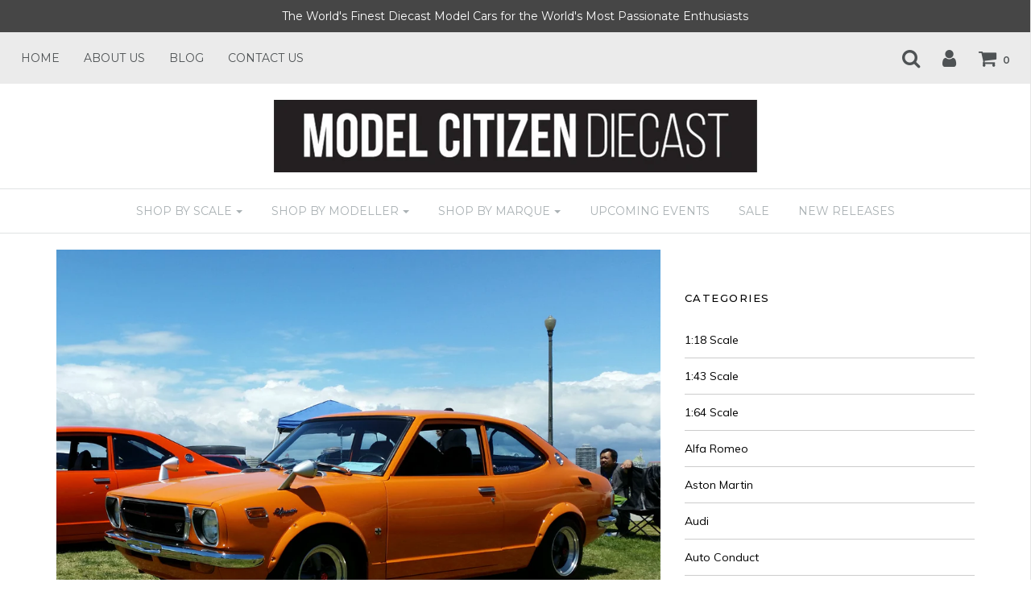

--- FILE ---
content_type: text/html; charset=utf-8
request_url: https://www.modelcitizendiecast.com/blogs/news/108786182-a-matter-of-taste-the-2016-all-toyotafest-at-the-queen-mary
body_size: 26140
content:
<!DOCTYPE html>
<!--[if lt IE 7 ]><html class="no-js ie ie6" lang="en"> <![endif]-->
<!--[if IE 7 ]><html class="no-js ie ie7" lang="en"> <![endif]-->
<!--[if IE 8 ]><html class="no-js ie ie8" lang="en"> <![endif]-->
<!--[if (gte IE 9)|!(IE)]><!-->
<html class="no-js" lang="en">
<!--<![endif]-->

<head>

	<meta charset="utf-8">

	<!--[if lt IE 9]>
		<script src="//html5shim.googlecode.com/svn/trunk/html5.js"></script>
	<![endif]-->

	<title>
		A MATTER OF TASTE: THE 2016 ALL-TOYOTAFEST &ndash; Model Citizen Diecast
	</title>

	<script type="text/javascript">
		document.documentElement.className = document.documentElement.className.replace('no-js', 'js');
	</script>

	
	<meta name="description" content="Our look at the Toyota Owners and Restorers&#39; Club 2016 All-Toyotafest, and how the Japanese classic car concept continues to evolve. Read more at our blog.">
	
	
	
		<meta name="viewport" content="width=device-width, initial-scale=1, shrink-to-fit=no">
	
	
	<meta property="og:site_name" content="Model Citizen Diecast">
<meta property="og:url" content="https://www.modelcitizendiecast.com/blogs/news/108786182-a-matter-of-taste-the-2016-all-toyotafest-at-the-queen-mary">
<meta property="og:title" content="A MATTER OF TASTE: THE 2016 ALL-TOYOTAFEST AT THE QUEEN MARY">
<meta property="og:type" content="article">
<meta property="og:description" content="
We're enthusiastic proponents of the concept of a "classic Japanese car" at Model Citizen. Our generation grew up free of preconceived notions that Japanese cars were something lesser...mere transportation appliances, devoid of passion and utterly disposable. No, we got snarling Mikunis and brapping rotaries in the 70s, sci-fi dashboards and origami styling in the 80s, and holy-s*** turbo supercars in the 90s. "Made in Japan" carries no stigma here.

That said, we have concerns. In America, Japanese car culture is still evolving, and there remains in certain corners a healthy dose of "tuner" mentality that leads to modifications of questionable style and usefulness. As Japanese cars march slowly but steadily toward mainstream acceptance in the classic community in America, one has to wonder whether outrageous, frankly juvenile custom jobs will have a negative long-term effect on the reputation of the whole, or whether like homegrown subculture cars such as lowriders and lead sleds they will be accepted eventually as a welcome part of the automotive world's rich tapestry. Will the future of classic Japanese cars come down to a question of taste?

We hoped to find answers to this existential question at the 2016 All-Toyotafest at the Queen Mary, presented by the Toyota Owners and Restorers Club. Unlike the mixed-marque Japanese Classic Car Show held at the same venue, All-Toyotafest was open to cars of all ages, with entries accepted on a first-come-first-served basis. Consequently, the field was crowded with recent-vintage and "enhanced" Toyotas, Lexuses and now-orphaned Scions. For lovers of older iron, this did not bode well, particularly when one of the first things we encountered upon entering the show grounds was a row of lightly modified Priuses. Oh boy.

It got worse. There were innumerable "stanced" Scions that were ostensibly fully individualized, and yet somehow all managed to look indistinguishable from each other. There were SEMA concepts seemingly designed on a dare. There was a purple Cressida. A PURPLE CRESSIDA.

But then, we saw this: Russ Capulong's bone-stock 1985 Corolla GT-S, one of what is assuredly only a handful of original-spec AE86s left in America. The "hachiroku" Corolla is everything current-day car freaks say they want in a classic: it's light, rear-wheel-drive and almost completely analog. Unfortunately, the majority of these beauties have been hacked and abused to death by the drift crowd; our friend Ben Hsu of Japanese Nostalgic Car asserts that there are fewer stock AE86 Corolla GT-Ss left in America than there are Ferrari Enzos, and honestly we don't doubt him. Capulong's example had a few tiny flaws that might get a person bounced from a Pebble Beach fairway, but for sane people his AE86 should serve as the template for how to preserve and enjoy a modern Japanese classic.

It turns out that Russ had ANOTHER vintage Corolla in the show: his gorgous TE27 Sprinter Trueno clone. While Datsun 510s are the most recognizable hot Japanese sedans of the '70s to American eyes, these early Corollas are arguably better looking, and with a sweet twincam, hemi-head 1.6 liter four under the bonnet they make formidable canyon weapons to boot.

At the other end of the size spectrum from the Corolla was Kirk Hubbard's Century, an exclusive ultra-luxury sedan sold only in Japan to VIP executives and government officials (and of course, Yakuza bosses). Though Hubbard is none of those things, he is a committed Toyota freak, and his Century shows pride-of-ownership of the highest degree. The Century is no garage queen, however: Hubbard's stately sedan is a veteran of the inaugural Touge California rally, where it handled the winding canyon roads of the Santa Monica Mountains with grace and style.

Another star attraction of All Toyotafest (and like the Century never sold new in the U.S.) was the 1965 Publica convertible belonging to Sam Carbaugh, whose father purchased the car new while stationed in Japan. Sam continues to maintain the car in immaculate original condition (save for a set of aftermarket SU carbs) though keeping up with contemporary traffic with the Publica's 0.8-liter, two cylinder engine sounds nerve-wracking (but take note, Luftgekuhlt types: it's air-cooled!)
 
Here, then, were two distinctly different takes on the future direction of the Japanese car hobby. On one hand, there were the Tuners, bless them. On the other, there were the curators. Obviously, our sympathy lies with the latter and we make no apologies for it, and yet, who are WE to tell the kiddies in their ground-scraping TCs that they're wrong? Too many greybeards waste too much time bemoaning the death of car culture among today's youth, but while that might make for a great AM radio shouting point, it just isn't true. Kids still like cars, they just do weird things to them.

Perhaps the solution to the long-term mainstream health of the Japanese car segment of the hobby can be found in a third way: the beautifully restored yet subtly enhanced restomod. We managed to uncover just such a car at All Toyotafest, Brian Kallaher's Baltic Blue 1993 Supra. Brian's wife was the second owner of the targa-topped Supra, which she acquired in 1996. The couple went on their first date in the normally-aspirated Supra. "My jaw dropped when I saw it," Brian said. The car ended up parked in Brian's father-in-law's garage for many years, and by the time he took possession of it the paint and interior had been ravaged by the sun. Many people would have been content to throw an Earl Scheib spray job and a set of sheepskins at such a project, but Kallaher rightly recognized the Supra as being worthy of more. Thus began a concours-grade cosmetic restoration, which ended with a flawless body and a faithfully reupholstered interior. There are a few deviations from stock, however, most notably a Seibon carbon-fiber hood and liftback (with the latter being brilliantly finished in body-color paint). Otherwise, the car appears exactly as it did when it rolled off the showroom floor, with an original (but expertly maintaned) engine to boot. The significance of the Kallaher Supra is easy to grasp: here was a car that could easily have been turned into a ratty drift car, or to have become just another used up old pizza-running Toyota. Instead, Kallaher saved it, not because he thought it could be flipped for a profit - clearly, he spent more on it than could ever be recouped in a sale - but rather, because such a car is worth saving.



That, we think, is the essence of where classic Japanese cars are headed. Sadly, there just aren't many unmolested old Toyotas lying around anymore, but there are a few true believers who see the few tired survivors as something special, something that deserves to be restored or preserved even if it means going underwater financially. We need beacons like the Capulong Corolla for its miraculous originality, or the Kallaher Supra for its pricetag-be-damned restoration, to remind us that there is no contradiction in the words "classic" and "Japanese."
"><meta property="og:image" content="http://www.modelcitizendiecast.com/cdn/shop/articles/16TORC_TE27_1024x1024.jpg?v=1462983050">
<meta property="og:image:secure_url" content="https://www.modelcitizendiecast.com/cdn/shop/articles/16TORC_TE27_1024x1024.jpg?v=1462983050">

<meta name="twitter:site" content="@">
<meta name="twitter:card" content="summary_large_image">
<meta name="twitter:title" content="A MATTER OF TASTE: THE 2016 ALL-TOYOTAFEST AT THE QUEEN MARY">
<meta name="twitter:description" content="
We're enthusiastic proponents of the concept of a "classic Japanese car" at Model Citizen. Our generation grew up free of preconceived notions that Japanese cars were something lesser...mere transportation appliances, devoid of passion and utterly disposable. No, we got snarling Mikunis and brapping rotaries in the 70s, sci-fi dashboards and origami styling in the 80s, and holy-s*** turbo supercars in the 90s. "Made in Japan" carries no stigma here.

That said, we have concerns. In America, Japanese car culture is still evolving, and there remains in certain corners a healthy dose of "tuner" mentality that leads to modifications of questionable style and usefulness. As Japanese cars march slowly but steadily toward mainstream acceptance in the classic community in America, one has to wonder whether outrageous, frankly juvenile custom jobs will have a negative long-term effect on the reputation of the whole, or whether like homegrown subculture cars such as lowriders and lead sleds they will be accepted eventually as a welcome part of the automotive world's rich tapestry. Will the future of classic Japanese cars come down to a question of taste?

We hoped to find answers to this existential question at the 2016 All-Toyotafest at the Queen Mary, presented by the Toyota Owners and Restorers Club. Unlike the mixed-marque Japanese Classic Car Show held at the same venue, All-Toyotafest was open to cars of all ages, with entries accepted on a first-come-first-served basis. Consequently, the field was crowded with recent-vintage and "enhanced" Toyotas, Lexuses and now-orphaned Scions. For lovers of older iron, this did not bode well, particularly when one of the first things we encountered upon entering the show grounds was a row of lightly modified Priuses. Oh boy.

It got worse. There were innumerable "stanced" Scions that were ostensibly fully individualized, and yet somehow all managed to look indistinguishable from each other. There were SEMA concepts seemingly designed on a dare. There was a purple Cressida. A PURPLE CRESSIDA.

But then, we saw this: Russ Capulong's bone-stock 1985 Corolla GT-S, one of what is assuredly only a handful of original-spec AE86s left in America. The "hachiroku" Corolla is everything current-day car freaks say they want in a classic: it's light, rear-wheel-drive and almost completely analog. Unfortunately, the majority of these beauties have been hacked and abused to death by the drift crowd; our friend Ben Hsu of Japanese Nostalgic Car asserts that there are fewer stock AE86 Corolla GT-Ss left in America than there are Ferrari Enzos, and honestly we don't doubt him. Capulong's example had a few tiny flaws that might get a person bounced from a Pebble Beach fairway, but for sane people his AE86 should serve as the template for how to preserve and enjoy a modern Japanese classic.

It turns out that Russ had ANOTHER vintage Corolla in the show: his gorgous TE27 Sprinter Trueno clone. While Datsun 510s are the most recognizable hot Japanese sedans of the '70s to American eyes, these early Corollas are arguably better looking, and with a sweet twincam, hemi-head 1.6 liter four under the bonnet they make formidable canyon weapons to boot.

At the other end of the size spectrum from the Corolla was Kirk Hubbard's Century, an exclusive ultra-luxury sedan sold only in Japan to VIP executives and government officials (and of course, Yakuza bosses). Though Hubbard is none of those things, he is a committed Toyota freak, and his Century shows pride-of-ownership of the highest degree. The Century is no garage queen, however: Hubbard's stately sedan is a veteran of the inaugural Touge California rally, where it handled the winding canyon roads of the Santa Monica Mountains with grace and style.

Another star attraction of All Toyotafest (and like the Century never sold new in the U.S.) was the 1965 Publica convertible belonging to Sam Carbaugh, whose father purchased the car new while stationed in Japan. Sam continues to maintain the car in immaculate original condition (save for a set of aftermarket SU carbs) though keeping up with contemporary traffic with the Publica's 0.8-liter, two cylinder engine sounds nerve-wracking (but take note, Luftgekuhlt types: it's air-cooled!)
 
Here, then, were two distinctly different takes on the future direction of the Japanese car hobby. On one hand, there were the Tuners, bless them. On the other, there were the curators. Obviously, our sympathy lies with the latter and we make no apologies for it, and yet, who are WE to tell the kiddies in their ground-scraping TCs that they're wrong? Too many greybeards waste too much time bemoaning the death of car culture among today's youth, but while that might make for a great AM radio shouting point, it just isn't true. Kids still like cars, they just do weird things to them.

Perhaps the solution to the long-term mainstream health of the Japanese car segment of the hobby can be found in a third way: the beautifully restored yet subtly enhanced restomod. We managed to uncover just such a car at All Toyotafest, Brian Kallaher's Baltic Blue 1993 Supra. Brian's wife was the second owner of the targa-topped Supra, which she acquired in 1996. The couple went on their first date in the normally-aspirated Supra. "My jaw dropped when I saw it," Brian said. The car ended up parked in Brian's father-in-law's garage for many years, and by the time he took possession of it the paint and interior had been ravaged by the sun. Many people would have been content to throw an Earl Scheib spray job and a set of sheepskins at such a project, but Kallaher rightly recognized the Supra as being worthy of more. Thus began a concours-grade cosmetic restoration, which ended with a flawless body and a faithfully reupholstered interior. There are a few deviations from stock, however, most notably a Seibon carbon-fiber hood and liftback (with the latter being brilliantly finished in body-color paint). Otherwise, the car appears exactly as it did when it rolled off the showroom floor, with an original (but expertly maintaned) engine to boot. The significance of the Kallaher Supra is easy to grasp: here was a car that could easily have been turned into a ratty drift car, or to have become just another used up old pizza-running Toyota. Instead, Kallaher saved it, not because he thought it could be flipped for a profit - clearly, he spent more on it than could ever be recouped in a sale - but rather, because such a car is worth saving.



That, we think, is the essence of where classic Japanese cars are headed. Sadly, there just aren't many unmolested old Toyotas lying around anymore, but there are a few true believers who see the few tired survivors as something special, something that deserves to be restored or preserved even if it means going underwater financially. We need beacons like the Capulong Corolla for its miraculous originality, or the Kallaher Supra for its pricetag-be-damned restoration, to remind us that there is no contradiction in the words "classic" and "Japanese."
">

	<link rel="canonical" href="https://www.modelcitizendiecast.com/blogs/news/108786182-a-matter-of-taste-the-2016-all-toyotafest-at-the-queen-mary" />

	<!-- CSS -->
	<link href="//www.modelcitizendiecast.com/cdn/shop/t/6/assets/plugins.css?v=81735189232860561041767674063" rel="stylesheet" type="text/css" media="all" /> <link href="//www.modelcitizendiecast.com/cdn/shop/t/6/assets/style.scss.css?v=48922632302307592141696618378" rel="stylesheet" type="text/css" media="all" />
	
	
		<link href="//fonts.googleapis.com/css?family=Montserrat" rel="stylesheet" type="text/css" media="all" />		
	
	
	

		<link href="//fonts.googleapis.com/css?family=Muli:300,300i,400,400i" rel="stylesheet" type="text/css" media="all" />		
	
	
	
	
		<link rel="shortcut icon" href="//www.modelcitizendiecast.com/cdn/shop/files/MC_Diecast_32x32.png?v=1621697383" type="image/png">
	

	<link rel="sitemap" type="application/xml" title="Sitemap" href="/sitemap.xml" />
	
	<script>window.performance && window.performance.mark && window.performance.mark('shopify.content_for_header.start');</script><meta name="google-site-verification" content="S15ORTp_MlEc05pCbxI_6TgE8JDh4h3sr12IcVFrqTM">
<meta id="shopify-digital-wallet" name="shopify-digital-wallet" content="/9446340/digital_wallets/dialog">
<meta name="shopify-checkout-api-token" content="8e6b8cfe94834c4030966294db53f45d">
<meta id="in-context-paypal-metadata" data-shop-id="9446340" data-venmo-supported="false" data-environment="production" data-locale="en_US" data-paypal-v4="true" data-currency="USD">
<link rel="alternate" type="application/atom+xml" title="Feed" href="/blogs/news.atom" />
<script async="async" src="/checkouts/internal/preloads.js?locale=en-US"></script>
<link rel="preconnect" href="https://shop.app" crossorigin="anonymous">
<script async="async" src="https://shop.app/checkouts/internal/preloads.js?locale=en-US&shop_id=9446340" crossorigin="anonymous"></script>
<script id="shopify-features" type="application/json">{"accessToken":"8e6b8cfe94834c4030966294db53f45d","betas":["rich-media-storefront-analytics"],"domain":"www.modelcitizendiecast.com","predictiveSearch":true,"shopId":9446340,"locale":"en"}</script>
<script>var Shopify = Shopify || {};
Shopify.shop = "model-citizen-diecast.myshopify.com";
Shopify.locale = "en";
Shopify.currency = {"active":"USD","rate":"1.0"};
Shopify.country = "US";
Shopify.theme = {"name":"Envy","id":174754764,"schema_name":"Envy","schema_version":"13.0.5","theme_store_id":411,"role":"main"};
Shopify.theme.handle = "null";
Shopify.theme.style = {"id":null,"handle":null};
Shopify.cdnHost = "www.modelcitizendiecast.com/cdn";
Shopify.routes = Shopify.routes || {};
Shopify.routes.root = "/";</script>
<script type="module">!function(o){(o.Shopify=o.Shopify||{}).modules=!0}(window);</script>
<script>!function(o){function n(){var o=[];function n(){o.push(Array.prototype.slice.apply(arguments))}return n.q=o,n}var t=o.Shopify=o.Shopify||{};t.loadFeatures=n(),t.autoloadFeatures=n()}(window);</script>
<script>
  window.ShopifyPay = window.ShopifyPay || {};
  window.ShopifyPay.apiHost = "shop.app\/pay";
  window.ShopifyPay.redirectState = null;
</script>
<script id="shop-js-analytics" type="application/json">{"pageType":"article"}</script>
<script defer="defer" async type="module" src="//www.modelcitizendiecast.com/cdn/shopifycloud/shop-js/modules/v2/client.init-shop-cart-sync_BN7fPSNr.en.esm.js"></script>
<script defer="defer" async type="module" src="//www.modelcitizendiecast.com/cdn/shopifycloud/shop-js/modules/v2/chunk.common_Cbph3Kss.esm.js"></script>
<script defer="defer" async type="module" src="//www.modelcitizendiecast.com/cdn/shopifycloud/shop-js/modules/v2/chunk.modal_DKumMAJ1.esm.js"></script>
<script type="module">
  await import("//www.modelcitizendiecast.com/cdn/shopifycloud/shop-js/modules/v2/client.init-shop-cart-sync_BN7fPSNr.en.esm.js");
await import("//www.modelcitizendiecast.com/cdn/shopifycloud/shop-js/modules/v2/chunk.common_Cbph3Kss.esm.js");
await import("//www.modelcitizendiecast.com/cdn/shopifycloud/shop-js/modules/v2/chunk.modal_DKumMAJ1.esm.js");

  window.Shopify.SignInWithShop?.initShopCartSync?.({"fedCMEnabled":true,"windoidEnabled":true});

</script>
<script>
  window.Shopify = window.Shopify || {};
  if (!window.Shopify.featureAssets) window.Shopify.featureAssets = {};
  window.Shopify.featureAssets['shop-js'] = {"shop-cart-sync":["modules/v2/client.shop-cart-sync_CJVUk8Jm.en.esm.js","modules/v2/chunk.common_Cbph3Kss.esm.js","modules/v2/chunk.modal_DKumMAJ1.esm.js"],"init-fed-cm":["modules/v2/client.init-fed-cm_7Fvt41F4.en.esm.js","modules/v2/chunk.common_Cbph3Kss.esm.js","modules/v2/chunk.modal_DKumMAJ1.esm.js"],"init-shop-email-lookup-coordinator":["modules/v2/client.init-shop-email-lookup-coordinator_Cc088_bR.en.esm.js","modules/v2/chunk.common_Cbph3Kss.esm.js","modules/v2/chunk.modal_DKumMAJ1.esm.js"],"init-windoid":["modules/v2/client.init-windoid_hPopwJRj.en.esm.js","modules/v2/chunk.common_Cbph3Kss.esm.js","modules/v2/chunk.modal_DKumMAJ1.esm.js"],"shop-button":["modules/v2/client.shop-button_B0jaPSNF.en.esm.js","modules/v2/chunk.common_Cbph3Kss.esm.js","modules/v2/chunk.modal_DKumMAJ1.esm.js"],"shop-cash-offers":["modules/v2/client.shop-cash-offers_DPIskqss.en.esm.js","modules/v2/chunk.common_Cbph3Kss.esm.js","modules/v2/chunk.modal_DKumMAJ1.esm.js"],"shop-toast-manager":["modules/v2/client.shop-toast-manager_CK7RT69O.en.esm.js","modules/v2/chunk.common_Cbph3Kss.esm.js","modules/v2/chunk.modal_DKumMAJ1.esm.js"],"init-shop-cart-sync":["modules/v2/client.init-shop-cart-sync_BN7fPSNr.en.esm.js","modules/v2/chunk.common_Cbph3Kss.esm.js","modules/v2/chunk.modal_DKumMAJ1.esm.js"],"init-customer-accounts-sign-up":["modules/v2/client.init-customer-accounts-sign-up_CfPf4CXf.en.esm.js","modules/v2/client.shop-login-button_DeIztwXF.en.esm.js","modules/v2/chunk.common_Cbph3Kss.esm.js","modules/v2/chunk.modal_DKumMAJ1.esm.js"],"pay-button":["modules/v2/client.pay-button_CgIwFSYN.en.esm.js","modules/v2/chunk.common_Cbph3Kss.esm.js","modules/v2/chunk.modal_DKumMAJ1.esm.js"],"init-customer-accounts":["modules/v2/client.init-customer-accounts_DQ3x16JI.en.esm.js","modules/v2/client.shop-login-button_DeIztwXF.en.esm.js","modules/v2/chunk.common_Cbph3Kss.esm.js","modules/v2/chunk.modal_DKumMAJ1.esm.js"],"avatar":["modules/v2/client.avatar_BTnouDA3.en.esm.js"],"init-shop-for-new-customer-accounts":["modules/v2/client.init-shop-for-new-customer-accounts_CsZy_esa.en.esm.js","modules/v2/client.shop-login-button_DeIztwXF.en.esm.js","modules/v2/chunk.common_Cbph3Kss.esm.js","modules/v2/chunk.modal_DKumMAJ1.esm.js"],"shop-follow-button":["modules/v2/client.shop-follow-button_BRMJjgGd.en.esm.js","modules/v2/chunk.common_Cbph3Kss.esm.js","modules/v2/chunk.modal_DKumMAJ1.esm.js"],"checkout-modal":["modules/v2/client.checkout-modal_B9Drz_yf.en.esm.js","modules/v2/chunk.common_Cbph3Kss.esm.js","modules/v2/chunk.modal_DKumMAJ1.esm.js"],"shop-login-button":["modules/v2/client.shop-login-button_DeIztwXF.en.esm.js","modules/v2/chunk.common_Cbph3Kss.esm.js","modules/v2/chunk.modal_DKumMAJ1.esm.js"],"lead-capture":["modules/v2/client.lead-capture_DXYzFM3R.en.esm.js","modules/v2/chunk.common_Cbph3Kss.esm.js","modules/v2/chunk.modal_DKumMAJ1.esm.js"],"shop-login":["modules/v2/client.shop-login_CA5pJqmO.en.esm.js","modules/v2/chunk.common_Cbph3Kss.esm.js","modules/v2/chunk.modal_DKumMAJ1.esm.js"],"payment-terms":["modules/v2/client.payment-terms_BxzfvcZJ.en.esm.js","modules/v2/chunk.common_Cbph3Kss.esm.js","modules/v2/chunk.modal_DKumMAJ1.esm.js"]};
</script>
<script>(function() {
  var isLoaded = false;
  function asyncLoad() {
    if (isLoaded) return;
    isLoaded = true;
    var urls = ["\/\/shopify.privy.com\/widget.js?shop=model-citizen-diecast.myshopify.com","https:\/\/widgets.juniphq.com\/v1\/junip_shopify.js?shop=model-citizen-diecast.myshopify.com"];
    for (var i = 0; i < urls.length; i++) {
      var s = document.createElement('script');
      s.type = 'text/javascript';
      s.async = true;
      s.src = urls[i];
      var x = document.getElementsByTagName('script')[0];
      x.parentNode.insertBefore(s, x);
    }
  };
  if(window.attachEvent) {
    window.attachEvent('onload', asyncLoad);
  } else {
    window.addEventListener('load', asyncLoad, false);
  }
})();</script>
<script id="__st">var __st={"a":9446340,"offset":-28800,"reqid":"bb11fc98-8559-48af-ab66-70c16621992d-1769781184","pageurl":"www.modelcitizendiecast.com\/blogs\/news\/108786182-a-matter-of-taste-the-2016-all-toyotafest-at-the-queen-mary","s":"articles-108786182","u":"e2a73a5b9e1a","p":"article","rtyp":"article","rid":108786182};</script>
<script>window.ShopifyPaypalV4VisibilityTracking = true;</script>
<script id="captcha-bootstrap">!function(){'use strict';const t='contact',e='account',n='new_comment',o=[[t,t],['blogs',n],['comments',n],[t,'customer']],c=[[e,'customer_login'],[e,'guest_login'],[e,'recover_customer_password'],[e,'create_customer']],r=t=>t.map((([t,e])=>`form[action*='/${t}']:not([data-nocaptcha='true']) input[name='form_type'][value='${e}']`)).join(','),a=t=>()=>t?[...document.querySelectorAll(t)].map((t=>t.form)):[];function s(){const t=[...o],e=r(t);return a(e)}const i='password',u='form_key',d=['recaptcha-v3-token','g-recaptcha-response','h-captcha-response',i],f=()=>{try{return window.sessionStorage}catch{return}},m='__shopify_v',_=t=>t.elements[u];function p(t,e,n=!1){try{const o=window.sessionStorage,c=JSON.parse(o.getItem(e)),{data:r}=function(t){const{data:e,action:n}=t;return t[m]||n?{data:e,action:n}:{data:t,action:n}}(c);for(const[e,n]of Object.entries(r))t.elements[e]&&(t.elements[e].value=n);n&&o.removeItem(e)}catch(o){console.error('form repopulation failed',{error:o})}}const l='form_type',E='cptcha';function T(t){t.dataset[E]=!0}const w=window,h=w.document,L='Shopify',v='ce_forms',y='captcha';let A=!1;((t,e)=>{const n=(g='f06e6c50-85a8-45c8-87d0-21a2b65856fe',I='https://cdn.shopify.com/shopifycloud/storefront-forms-hcaptcha/ce_storefront_forms_captcha_hcaptcha.v1.5.2.iife.js',D={infoText:'Protected by hCaptcha',privacyText:'Privacy',termsText:'Terms'},(t,e,n)=>{const o=w[L][v],c=o.bindForm;if(c)return c(t,g,e,D).then(n);var r;o.q.push([[t,g,e,D],n]),r=I,A||(h.body.append(Object.assign(h.createElement('script'),{id:'captcha-provider',async:!0,src:r})),A=!0)});var g,I,D;w[L]=w[L]||{},w[L][v]=w[L][v]||{},w[L][v].q=[],w[L][y]=w[L][y]||{},w[L][y].protect=function(t,e){n(t,void 0,e),T(t)},Object.freeze(w[L][y]),function(t,e,n,w,h,L){const[v,y,A,g]=function(t,e,n){const i=e?o:[],u=t?c:[],d=[...i,...u],f=r(d),m=r(i),_=r(d.filter((([t,e])=>n.includes(e))));return[a(f),a(m),a(_),s()]}(w,h,L),I=t=>{const e=t.target;return e instanceof HTMLFormElement?e:e&&e.form},D=t=>v().includes(t);t.addEventListener('submit',(t=>{const e=I(t);if(!e)return;const n=D(e)&&!e.dataset.hcaptchaBound&&!e.dataset.recaptchaBound,o=_(e),c=g().includes(e)&&(!o||!o.value);(n||c)&&t.preventDefault(),c&&!n&&(function(t){try{if(!f())return;!function(t){const e=f();if(!e)return;const n=_(t);if(!n)return;const o=n.value;o&&e.removeItem(o)}(t);const e=Array.from(Array(32),(()=>Math.random().toString(36)[2])).join('');!function(t,e){_(t)||t.append(Object.assign(document.createElement('input'),{type:'hidden',name:u})),t.elements[u].value=e}(t,e),function(t,e){const n=f();if(!n)return;const o=[...t.querySelectorAll(`input[type='${i}']`)].map((({name:t})=>t)),c=[...d,...o],r={};for(const[a,s]of new FormData(t).entries())c.includes(a)||(r[a]=s);n.setItem(e,JSON.stringify({[m]:1,action:t.action,data:r}))}(t,e)}catch(e){console.error('failed to persist form',e)}}(e),e.submit())}));const S=(t,e)=>{t&&!t.dataset[E]&&(n(t,e.some((e=>e===t))),T(t))};for(const o of['focusin','change'])t.addEventListener(o,(t=>{const e=I(t);D(e)&&S(e,y())}));const B=e.get('form_key'),M=e.get(l),P=B&&M;t.addEventListener('DOMContentLoaded',(()=>{const t=y();if(P)for(const e of t)e.elements[l].value===M&&p(e,B);[...new Set([...A(),...v().filter((t=>'true'===t.dataset.shopifyCaptcha))])].forEach((e=>S(e,t)))}))}(h,new URLSearchParams(w.location.search),n,t,e,['guest_login'])})(!0,!0)}();</script>
<script integrity="sha256-4kQ18oKyAcykRKYeNunJcIwy7WH5gtpwJnB7kiuLZ1E=" data-source-attribution="shopify.loadfeatures" defer="defer" src="//www.modelcitizendiecast.com/cdn/shopifycloud/storefront/assets/storefront/load_feature-a0a9edcb.js" crossorigin="anonymous"></script>
<script crossorigin="anonymous" defer="defer" src="//www.modelcitizendiecast.com/cdn/shopifycloud/storefront/assets/shopify_pay/storefront-65b4c6d7.js?v=20250812"></script>
<script data-source-attribution="shopify.dynamic_checkout.dynamic.init">var Shopify=Shopify||{};Shopify.PaymentButton=Shopify.PaymentButton||{isStorefrontPortableWallets:!0,init:function(){window.Shopify.PaymentButton.init=function(){};var t=document.createElement("script");t.src="https://www.modelcitizendiecast.com/cdn/shopifycloud/portable-wallets/latest/portable-wallets.en.js",t.type="module",document.head.appendChild(t)}};
</script>
<script data-source-attribution="shopify.dynamic_checkout.buyer_consent">
  function portableWalletsHideBuyerConsent(e){var t=document.getElementById("shopify-buyer-consent"),n=document.getElementById("shopify-subscription-policy-button");t&&n&&(t.classList.add("hidden"),t.setAttribute("aria-hidden","true"),n.removeEventListener("click",e))}function portableWalletsShowBuyerConsent(e){var t=document.getElementById("shopify-buyer-consent"),n=document.getElementById("shopify-subscription-policy-button");t&&n&&(t.classList.remove("hidden"),t.removeAttribute("aria-hidden"),n.addEventListener("click",e))}window.Shopify?.PaymentButton&&(window.Shopify.PaymentButton.hideBuyerConsent=portableWalletsHideBuyerConsent,window.Shopify.PaymentButton.showBuyerConsent=portableWalletsShowBuyerConsent);
</script>
<script data-source-attribution="shopify.dynamic_checkout.cart.bootstrap">document.addEventListener("DOMContentLoaded",(function(){function t(){return document.querySelector("shopify-accelerated-checkout-cart, shopify-accelerated-checkout")}if(t())Shopify.PaymentButton.init();else{new MutationObserver((function(e,n){t()&&(Shopify.PaymentButton.init(),n.disconnect())})).observe(document.body,{childList:!0,subtree:!0})}}));
</script>
<link id="shopify-accelerated-checkout-styles" rel="stylesheet" media="screen" href="https://www.modelcitizendiecast.com/cdn/shopifycloud/portable-wallets/latest/accelerated-checkout-backwards-compat.css" crossorigin="anonymous">
<style id="shopify-accelerated-checkout-cart">
        #shopify-buyer-consent {
  margin-top: 1em;
  display: inline-block;
  width: 100%;
}

#shopify-buyer-consent.hidden {
  display: none;
}

#shopify-subscription-policy-button {
  background: none;
  border: none;
  padding: 0;
  text-decoration: underline;
  font-size: inherit;
  cursor: pointer;
}

#shopify-subscription-policy-button::before {
  box-shadow: none;
}

      </style>

<script>window.performance && window.performance.mark && window.performance.mark('shopify.content_for_header.end');</script>
	
	
	
	<script src="//www.modelcitizendiecast.com/cdn/shop/t/6/assets/jquery-1.11.0.min.js?v=74721525869110791951493877187" type="text/javascript"></script>
	<script src="//www.modelcitizendiecast.com/cdn/shop/t/6/assets/plugins.js?v=158477165761557244861493877188" type="text/javascript"></script>
	<script src="//www.modelcitizendiecast.com/cdn/shop/t/6/assets/custom.js?v=92481491744711093741493877185" type="text/javascript"></script>
	<script src="//www.modelcitizendiecast.com/cdn/shop/t/6/assets/sections.js?v=27830332569813213601494612728" type="text/javascript"></script>

<link href="https://monorail-edge.shopifysvc.com" rel="dns-prefetch">
<script>(function(){if ("sendBeacon" in navigator && "performance" in window) {try {var session_token_from_headers = performance.getEntriesByType('navigation')[0].serverTiming.find(x => x.name == '_s').description;} catch {var session_token_from_headers = undefined;}var session_cookie_matches = document.cookie.match(/_shopify_s=([^;]*)/);var session_token_from_cookie = session_cookie_matches && session_cookie_matches.length === 2 ? session_cookie_matches[1] : "";var session_token = session_token_from_headers || session_token_from_cookie || "";function handle_abandonment_event(e) {var entries = performance.getEntries().filter(function(entry) {return /monorail-edge.shopifysvc.com/.test(entry.name);});if (!window.abandonment_tracked && entries.length === 0) {window.abandonment_tracked = true;var currentMs = Date.now();var navigation_start = performance.timing.navigationStart;var payload = {shop_id: 9446340,url: window.location.href,navigation_start,duration: currentMs - navigation_start,session_token,page_type: "article"};window.navigator.sendBeacon("https://monorail-edge.shopifysvc.com/v1/produce", JSON.stringify({schema_id: "online_store_buyer_site_abandonment/1.1",payload: payload,metadata: {event_created_at_ms: currentMs,event_sent_at_ms: currentMs}}));}}window.addEventListener('pagehide', handle_abandonment_event);}}());</script>
<script id="web-pixels-manager-setup">(function e(e,d,r,n,o){if(void 0===o&&(o={}),!Boolean(null===(a=null===(i=window.Shopify)||void 0===i?void 0:i.analytics)||void 0===a?void 0:a.replayQueue)){var i,a;window.Shopify=window.Shopify||{};var t=window.Shopify;t.analytics=t.analytics||{};var s=t.analytics;s.replayQueue=[],s.publish=function(e,d,r){return s.replayQueue.push([e,d,r]),!0};try{self.performance.mark("wpm:start")}catch(e){}var l=function(){var e={modern:/Edge?\/(1{2}[4-9]|1[2-9]\d|[2-9]\d{2}|\d{4,})\.\d+(\.\d+|)|Firefox\/(1{2}[4-9]|1[2-9]\d|[2-9]\d{2}|\d{4,})\.\d+(\.\d+|)|Chrom(ium|e)\/(9{2}|\d{3,})\.\d+(\.\d+|)|(Maci|X1{2}).+ Version\/(15\.\d+|(1[6-9]|[2-9]\d|\d{3,})\.\d+)([,.]\d+|)( \(\w+\)|)( Mobile\/\w+|) Safari\/|Chrome.+OPR\/(9{2}|\d{3,})\.\d+\.\d+|(CPU[ +]OS|iPhone[ +]OS|CPU[ +]iPhone|CPU IPhone OS|CPU iPad OS)[ +]+(15[._]\d+|(1[6-9]|[2-9]\d|\d{3,})[._]\d+)([._]\d+|)|Android:?[ /-](13[3-9]|1[4-9]\d|[2-9]\d{2}|\d{4,})(\.\d+|)(\.\d+|)|Android.+Firefox\/(13[5-9]|1[4-9]\d|[2-9]\d{2}|\d{4,})\.\d+(\.\d+|)|Android.+Chrom(ium|e)\/(13[3-9]|1[4-9]\d|[2-9]\d{2}|\d{4,})\.\d+(\.\d+|)|SamsungBrowser\/([2-9]\d|\d{3,})\.\d+/,legacy:/Edge?\/(1[6-9]|[2-9]\d|\d{3,})\.\d+(\.\d+|)|Firefox\/(5[4-9]|[6-9]\d|\d{3,})\.\d+(\.\d+|)|Chrom(ium|e)\/(5[1-9]|[6-9]\d|\d{3,})\.\d+(\.\d+|)([\d.]+$|.*Safari\/(?![\d.]+ Edge\/[\d.]+$))|(Maci|X1{2}).+ Version\/(10\.\d+|(1[1-9]|[2-9]\d|\d{3,})\.\d+)([,.]\d+|)( \(\w+\)|)( Mobile\/\w+|) Safari\/|Chrome.+OPR\/(3[89]|[4-9]\d|\d{3,})\.\d+\.\d+|(CPU[ +]OS|iPhone[ +]OS|CPU[ +]iPhone|CPU IPhone OS|CPU iPad OS)[ +]+(10[._]\d+|(1[1-9]|[2-9]\d|\d{3,})[._]\d+)([._]\d+|)|Android:?[ /-](13[3-9]|1[4-9]\d|[2-9]\d{2}|\d{4,})(\.\d+|)(\.\d+|)|Mobile Safari.+OPR\/([89]\d|\d{3,})\.\d+\.\d+|Android.+Firefox\/(13[5-9]|1[4-9]\d|[2-9]\d{2}|\d{4,})\.\d+(\.\d+|)|Android.+Chrom(ium|e)\/(13[3-9]|1[4-9]\d|[2-9]\d{2}|\d{4,})\.\d+(\.\d+|)|Android.+(UC? ?Browser|UCWEB|U3)[ /]?(15\.([5-9]|\d{2,})|(1[6-9]|[2-9]\d|\d{3,})\.\d+)\.\d+|SamsungBrowser\/(5\.\d+|([6-9]|\d{2,})\.\d+)|Android.+MQ{2}Browser\/(14(\.(9|\d{2,})|)|(1[5-9]|[2-9]\d|\d{3,})(\.\d+|))(\.\d+|)|K[Aa][Ii]OS\/(3\.\d+|([4-9]|\d{2,})\.\d+)(\.\d+|)/},d=e.modern,r=e.legacy,n=navigator.userAgent;return n.match(d)?"modern":n.match(r)?"legacy":"unknown"}(),u="modern"===l?"modern":"legacy",c=(null!=n?n:{modern:"",legacy:""})[u],f=function(e){return[e.baseUrl,"/wpm","/b",e.hashVersion,"modern"===e.buildTarget?"m":"l",".js"].join("")}({baseUrl:d,hashVersion:r,buildTarget:u}),m=function(e){var d=e.version,r=e.bundleTarget,n=e.surface,o=e.pageUrl,i=e.monorailEndpoint;return{emit:function(e){var a=e.status,t=e.errorMsg,s=(new Date).getTime(),l=JSON.stringify({metadata:{event_sent_at_ms:s},events:[{schema_id:"web_pixels_manager_load/3.1",payload:{version:d,bundle_target:r,page_url:o,status:a,surface:n,error_msg:t},metadata:{event_created_at_ms:s}}]});if(!i)return console&&console.warn&&console.warn("[Web Pixels Manager] No Monorail endpoint provided, skipping logging."),!1;try{return self.navigator.sendBeacon.bind(self.navigator)(i,l)}catch(e){}var u=new XMLHttpRequest;try{return u.open("POST",i,!0),u.setRequestHeader("Content-Type","text/plain"),u.send(l),!0}catch(e){return console&&console.warn&&console.warn("[Web Pixels Manager] Got an unhandled error while logging to Monorail."),!1}}}}({version:r,bundleTarget:l,surface:e.surface,pageUrl:self.location.href,monorailEndpoint:e.monorailEndpoint});try{o.browserTarget=l,function(e){var d=e.src,r=e.async,n=void 0===r||r,o=e.onload,i=e.onerror,a=e.sri,t=e.scriptDataAttributes,s=void 0===t?{}:t,l=document.createElement("script"),u=document.querySelector("head"),c=document.querySelector("body");if(l.async=n,l.src=d,a&&(l.integrity=a,l.crossOrigin="anonymous"),s)for(var f in s)if(Object.prototype.hasOwnProperty.call(s,f))try{l.dataset[f]=s[f]}catch(e){}if(o&&l.addEventListener("load",o),i&&l.addEventListener("error",i),u)u.appendChild(l);else{if(!c)throw new Error("Did not find a head or body element to append the script");c.appendChild(l)}}({src:f,async:!0,onload:function(){if(!function(){var e,d;return Boolean(null===(d=null===(e=window.Shopify)||void 0===e?void 0:e.analytics)||void 0===d?void 0:d.initialized)}()){var d=window.webPixelsManager.init(e)||void 0;if(d){var r=window.Shopify.analytics;r.replayQueue.forEach((function(e){var r=e[0],n=e[1],o=e[2];d.publishCustomEvent(r,n,o)})),r.replayQueue=[],r.publish=d.publishCustomEvent,r.visitor=d.visitor,r.initialized=!0}}},onerror:function(){return m.emit({status:"failed",errorMsg:"".concat(f," has failed to load")})},sri:function(e){var d=/^sha384-[A-Za-z0-9+/=]+$/;return"string"==typeof e&&d.test(e)}(c)?c:"",scriptDataAttributes:o}),m.emit({status:"loading"})}catch(e){m.emit({status:"failed",errorMsg:(null==e?void 0:e.message)||"Unknown error"})}}})({shopId: 9446340,storefrontBaseUrl: "https://www.modelcitizendiecast.com",extensionsBaseUrl: "https://extensions.shopifycdn.com/cdn/shopifycloud/web-pixels-manager",monorailEndpoint: "https://monorail-edge.shopifysvc.com/unstable/produce_batch",surface: "storefront-renderer",enabledBetaFlags: ["2dca8a86"],webPixelsConfigList: [{"id":"1766293784","configuration":"{\"accountID\":\"model-citizen-diecast\"}","eventPayloadVersion":"v1","runtimeContext":"STRICT","scriptVersion":"5503eca56790d6863e31590c8c364ee3","type":"APP","apiClientId":12388204545,"privacyPurposes":["ANALYTICS","MARKETING","SALE_OF_DATA"],"dataSharingAdjustments":{"protectedCustomerApprovalScopes":["read_customer_email","read_customer_name","read_customer_personal_data","read_customer_phone"]}},{"id":"862814488","configuration":"{\"config\":\"{\\\"pixel_id\\\":\\\"GT-WF8FG38\\\",\\\"target_country\\\":\\\"US\\\",\\\"gtag_events\\\":[{\\\"type\\\":\\\"purchase\\\",\\\"action_label\\\":\\\"MC-DKSVLCSS27\\\"},{\\\"type\\\":\\\"page_view\\\",\\\"action_label\\\":\\\"MC-DKSVLCSS27\\\"},{\\\"type\\\":\\\"view_item\\\",\\\"action_label\\\":\\\"MC-DKSVLCSS27\\\"}],\\\"enable_monitoring_mode\\\":false}\"}","eventPayloadVersion":"v1","runtimeContext":"OPEN","scriptVersion":"b2a88bafab3e21179ed38636efcd8a93","type":"APP","apiClientId":1780363,"privacyPurposes":[],"dataSharingAdjustments":{"protectedCustomerApprovalScopes":["read_customer_address","read_customer_email","read_customer_name","read_customer_personal_data","read_customer_phone"]}},{"id":"274071832","configuration":"{\"pixel_id\":\"633775526734813\",\"pixel_type\":\"facebook_pixel\",\"metaapp_system_user_token\":\"-\"}","eventPayloadVersion":"v1","runtimeContext":"OPEN","scriptVersion":"ca16bc87fe92b6042fbaa3acc2fbdaa6","type":"APP","apiClientId":2329312,"privacyPurposes":["ANALYTICS","MARKETING","SALE_OF_DATA"],"dataSharingAdjustments":{"protectedCustomerApprovalScopes":["read_customer_address","read_customer_email","read_customer_name","read_customer_personal_data","read_customer_phone"]}},{"id":"145785112","eventPayloadVersion":"v1","runtimeContext":"LAX","scriptVersion":"1","type":"CUSTOM","privacyPurposes":["ANALYTICS"],"name":"Google Analytics tag (migrated)"},{"id":"shopify-app-pixel","configuration":"{}","eventPayloadVersion":"v1","runtimeContext":"STRICT","scriptVersion":"0450","apiClientId":"shopify-pixel","type":"APP","privacyPurposes":["ANALYTICS","MARKETING"]},{"id":"shopify-custom-pixel","eventPayloadVersion":"v1","runtimeContext":"LAX","scriptVersion":"0450","apiClientId":"shopify-pixel","type":"CUSTOM","privacyPurposes":["ANALYTICS","MARKETING"]}],isMerchantRequest: false,initData: {"shop":{"name":"Model Citizen Diecast","paymentSettings":{"currencyCode":"USD"},"myshopifyDomain":"model-citizen-diecast.myshopify.com","countryCode":"US","storefrontUrl":"https:\/\/www.modelcitizendiecast.com"},"customer":null,"cart":null,"checkout":null,"productVariants":[],"purchasingCompany":null},},"https://www.modelcitizendiecast.com/cdn","1d2a099fw23dfb22ep557258f5m7a2edbae",{"modern":"","legacy":""},{"shopId":"9446340","storefrontBaseUrl":"https:\/\/www.modelcitizendiecast.com","extensionBaseUrl":"https:\/\/extensions.shopifycdn.com\/cdn\/shopifycloud\/web-pixels-manager","surface":"storefront-renderer","enabledBetaFlags":"[\"2dca8a86\"]","isMerchantRequest":"false","hashVersion":"1d2a099fw23dfb22ep557258f5m7a2edbae","publish":"custom","events":"[[\"page_viewed\",{}]]"});</script><script>
  window.ShopifyAnalytics = window.ShopifyAnalytics || {};
  window.ShopifyAnalytics.meta = window.ShopifyAnalytics.meta || {};
  window.ShopifyAnalytics.meta.currency = 'USD';
  var meta = {"page":{"pageType":"article","resourceType":"article","resourceId":108786182,"requestId":"bb11fc98-8559-48af-ab66-70c16621992d-1769781184"}};
  for (var attr in meta) {
    window.ShopifyAnalytics.meta[attr] = meta[attr];
  }
</script>
<script class="analytics">
  (function () {
    var customDocumentWrite = function(content) {
      var jquery = null;

      if (window.jQuery) {
        jquery = window.jQuery;
      } else if (window.Checkout && window.Checkout.$) {
        jquery = window.Checkout.$;
      }

      if (jquery) {
        jquery('body').append(content);
      }
    };

    var hasLoggedConversion = function(token) {
      if (token) {
        return document.cookie.indexOf('loggedConversion=' + token) !== -1;
      }
      return false;
    }

    var setCookieIfConversion = function(token) {
      if (token) {
        var twoMonthsFromNow = new Date(Date.now());
        twoMonthsFromNow.setMonth(twoMonthsFromNow.getMonth() + 2);

        document.cookie = 'loggedConversion=' + token + '; expires=' + twoMonthsFromNow;
      }
    }

    var trekkie = window.ShopifyAnalytics.lib = window.trekkie = window.trekkie || [];
    if (trekkie.integrations) {
      return;
    }
    trekkie.methods = [
      'identify',
      'page',
      'ready',
      'track',
      'trackForm',
      'trackLink'
    ];
    trekkie.factory = function(method) {
      return function() {
        var args = Array.prototype.slice.call(arguments);
        args.unshift(method);
        trekkie.push(args);
        return trekkie;
      };
    };
    for (var i = 0; i < trekkie.methods.length; i++) {
      var key = trekkie.methods[i];
      trekkie[key] = trekkie.factory(key);
    }
    trekkie.load = function(config) {
      trekkie.config = config || {};
      trekkie.config.initialDocumentCookie = document.cookie;
      var first = document.getElementsByTagName('script')[0];
      var script = document.createElement('script');
      script.type = 'text/javascript';
      script.onerror = function(e) {
        var scriptFallback = document.createElement('script');
        scriptFallback.type = 'text/javascript';
        scriptFallback.onerror = function(error) {
                var Monorail = {
      produce: function produce(monorailDomain, schemaId, payload) {
        var currentMs = new Date().getTime();
        var event = {
          schema_id: schemaId,
          payload: payload,
          metadata: {
            event_created_at_ms: currentMs,
            event_sent_at_ms: currentMs
          }
        };
        return Monorail.sendRequest("https://" + monorailDomain + "/v1/produce", JSON.stringify(event));
      },
      sendRequest: function sendRequest(endpointUrl, payload) {
        // Try the sendBeacon API
        if (window && window.navigator && typeof window.navigator.sendBeacon === 'function' && typeof window.Blob === 'function' && !Monorail.isIos12()) {
          var blobData = new window.Blob([payload], {
            type: 'text/plain'
          });

          if (window.navigator.sendBeacon(endpointUrl, blobData)) {
            return true;
          } // sendBeacon was not successful

        } // XHR beacon

        var xhr = new XMLHttpRequest();

        try {
          xhr.open('POST', endpointUrl);
          xhr.setRequestHeader('Content-Type', 'text/plain');
          xhr.send(payload);
        } catch (e) {
          console.log(e);
        }

        return false;
      },
      isIos12: function isIos12() {
        return window.navigator.userAgent.lastIndexOf('iPhone; CPU iPhone OS 12_') !== -1 || window.navigator.userAgent.lastIndexOf('iPad; CPU OS 12_') !== -1;
      }
    };
    Monorail.produce('monorail-edge.shopifysvc.com',
      'trekkie_storefront_load_errors/1.1',
      {shop_id: 9446340,
      theme_id: 174754764,
      app_name: "storefront",
      context_url: window.location.href,
      source_url: "//www.modelcitizendiecast.com/cdn/s/trekkie.storefront.c59ea00e0474b293ae6629561379568a2d7c4bba.min.js"});

        };
        scriptFallback.async = true;
        scriptFallback.src = '//www.modelcitizendiecast.com/cdn/s/trekkie.storefront.c59ea00e0474b293ae6629561379568a2d7c4bba.min.js';
        first.parentNode.insertBefore(scriptFallback, first);
      };
      script.async = true;
      script.src = '//www.modelcitizendiecast.com/cdn/s/trekkie.storefront.c59ea00e0474b293ae6629561379568a2d7c4bba.min.js';
      first.parentNode.insertBefore(script, first);
    };
    trekkie.load(
      {"Trekkie":{"appName":"storefront","development":false,"defaultAttributes":{"shopId":9446340,"isMerchantRequest":null,"themeId":174754764,"themeCityHash":"16694856031561027487","contentLanguage":"en","currency":"USD","eventMetadataId":"f1948d43-f13a-4ed5-afeb-d6a931365680"},"isServerSideCookieWritingEnabled":true,"monorailRegion":"shop_domain","enabledBetaFlags":["65f19447","b5387b81"]},"Session Attribution":{},"S2S":{"facebookCapiEnabled":true,"source":"trekkie-storefront-renderer","apiClientId":580111}}
    );

    var loaded = false;
    trekkie.ready(function() {
      if (loaded) return;
      loaded = true;

      window.ShopifyAnalytics.lib = window.trekkie;

      var originalDocumentWrite = document.write;
      document.write = customDocumentWrite;
      try { window.ShopifyAnalytics.merchantGoogleAnalytics.call(this); } catch(error) {};
      document.write = originalDocumentWrite;

      window.ShopifyAnalytics.lib.page(null,{"pageType":"article","resourceType":"article","resourceId":108786182,"requestId":"bb11fc98-8559-48af-ab66-70c16621992d-1769781184","shopifyEmitted":true});

      var match = window.location.pathname.match(/checkouts\/(.+)\/(thank_you|post_purchase)/)
      var token = match? match[1]: undefined;
      if (!hasLoggedConversion(token)) {
        setCookieIfConversion(token);
        
      }
    });


        var eventsListenerScript = document.createElement('script');
        eventsListenerScript.async = true;
        eventsListenerScript.src = "//www.modelcitizendiecast.com/cdn/shopifycloud/storefront/assets/shop_events_listener-3da45d37.js";
        document.getElementsByTagName('head')[0].appendChild(eventsListenerScript);

})();</script>
  <script>
  if (!window.ga || (window.ga && typeof window.ga !== 'function')) {
    window.ga = function ga() {
      (window.ga.q = window.ga.q || []).push(arguments);
      if (window.Shopify && window.Shopify.analytics && typeof window.Shopify.analytics.publish === 'function') {
        window.Shopify.analytics.publish("ga_stub_called", {}, {sendTo: "google_osp_migration"});
      }
      console.error("Shopify's Google Analytics stub called with:", Array.from(arguments), "\nSee https://help.shopify.com/manual/promoting-marketing/pixels/pixel-migration#google for more information.");
    };
    if (window.Shopify && window.Shopify.analytics && typeof window.Shopify.analytics.publish === 'function') {
      window.Shopify.analytics.publish("ga_stub_initialized", {}, {sendTo: "google_osp_migration"});
    }
  }
</script>
<script
  defer
  src="https://www.modelcitizendiecast.com/cdn/shopifycloud/perf-kit/shopify-perf-kit-3.1.0.min.js"
  data-application="storefront-renderer"
  data-shop-id="9446340"
  data-render-region="gcp-us-central1"
  data-page-type="article"
  data-theme-instance-id="174754764"
  data-theme-name="Envy"
  data-theme-version="13.0.5"
  data-monorail-region="shop_domain"
  data-resource-timing-sampling-rate="10"
  data-shs="true"
  data-shs-beacon="true"
  data-shs-export-with-fetch="true"
  data-shs-logs-sample-rate="1"
  data-shs-beacon-endpoint="https://www.modelcitizendiecast.com/api/collect"
></script>
</head>

<body id="a-matter-of-taste-the-2016-all-toyotafest" class="template-article flexbox-wrapper">

	<div id="cartSlideoutWrapper" class="envy-shopping-right slideout-panel-hidden">

		<a href="#sidr" class="slide-menu sidr-close-icon cart-menu-close"><i class="fa fa-times" aria-hidden="true"></i></a>

		<div>
			<h4><span class="cart-item-count item-count">0</span></h4>
			<span class="cart-item-count-text">items in your cart</span>	
		</div>
		
		<div>
			<h4><span class="cart-item-price" id="cart-price"><span class="money">$ 0.00</span></span></h4>
			<span class="cart-item-price-text">total cart value</span>
		</div>
		
		<div class="slide-checkout-buttons">
			<a href="/cart" class="btn btn-success">Your Cart</a><br />
			<a href="#sidr" class="btn btn-default cart-menu-close">Continue Shopping</a><br />
		</div>
	
</div>

	<div id="main-body">
		
		<div id="slideout-overlay"></div>

		<div id="top-search-wrapper" style="display: none;">
	
	<div class="container">
	
		<div class="row">
		
			<div class="col-md-12">
	
				<div class="top-search">
					
					<form id="search-page-form" action="/search">
						<div id="search-wrapper">
							<input id="search_text" name="q" type="text" size="20" onblur="if(this.value=='')this.value=this.defaultValue;" onfocus="if(this.value==this.defaultValue)this.value='';" value="Search"/>
							<input id="search_submit" type="submit" border="0" value="&#xf002;" />
						</div>
					</form>
				
				</div>
				
			</div>
			
		</div>
		
	</div>

</div>
		<div id="shopify-section-announcement-bar" class="shopify-section">

  <style>
    .notification-bar{
      background-color: #464646;
      color: #ffffff;
    }

    .notification-bar a{
      color: #ffffff;
    }
  </style>

  <div class="notification-bar custom-font">
    
      <p class="notification-bar__message">The World&#39;s Finest Diecast Model Cars for the World&#39;s Most Passionate Enthusiasts</p>
    
  </div>




</div>
		<div id="shopify-section-header" class="shopify-section"><style>

  
      #site-title{
      	padding: 20px;
      }

      .currency-picker--wrapper .sod_select.custom::after{
        top: 6px;
      }

      .currency-picker--wrapper .sod_select.custom.custom{
        padding-top: 0;
        padding-bottom: 0;
      }

    

    #main-navigation-wrapper{
    	padding: 10px 0;
    }

</style>

<nav id="menu" class="mobile-menu--wrapper slideout-panel-hidden">
	
	<a href="#sidr" class="slide-menu sidr-close-icon mobile-menu-close"><i class="fa fa-times" aria-hidden="true"></i></a>
	<ul class="mobile-menu mobile-menu-main" id="mobile-menu--below-logo-menu">
		<li class="mobile-search">

			<form id="search" action="/search">
			<div id="search-wrapper">
				<input id="search_text" name="q" type="text" size="20" onblur="if(this.value=='')this.value=this.defaultValue;" onfocus="if(this.value==this.defaultValue)this.value='';" value="Search"/>
			</div>
			</form>

		</li>
		
			<li>
				<a href="/">Shop By Scale</a>
				
					<a href="#" class="mobile-menu-sub mobile-menu-right mobile-menu-link" data-link="mobile-menu--shop-by-scale">
						<i class="fa fa-chevron-right" aria-hidden="true"></i>
					</a>
				
			</li>
		
			<li>
				<a href="/">Shop By Modeller</a>
				
					<a href="#" class="mobile-menu-sub mobile-menu-right mobile-menu-link" data-link="mobile-menu--shop-by-modeller">
						<i class="fa fa-chevron-right" aria-hidden="true"></i>
					</a>
				
			</li>
		
			<li>
				<a href="/">Shop By Marque</a>
				
					<a href="#" class="mobile-menu-sub mobile-menu-right mobile-menu-link" data-link="mobile-menu--shop-by-marque">
						<i class="fa fa-chevron-right" aria-hidden="true"></i>
					</a>
				
			</li>
		
			<li>
				<a href="/pages/upcoming-events">Upcoming Events</a>
				
			</li>
		
			<li>
				<a href="/collections/sale">Sale</a>
				
			</li>
		
			<li>
				<a href="/collections/new-releases">New Releases</a>
				
			</li>
		
		
			
				<li class="mobile-customer-link"><a href="/account/login" id="customer_login_link">Log in</a></li>
				
					<li class="mobile-customer-link"><a href="/account/register" id="customer_register_link">Create Account</a></li>
				
			
		

		
	</ul>

	
		
			<ul class="mobile-menu mobile-menu-child mobile-menu-hidden" id="mobile-menu--shop-by-scale">
				<li>
					<a href="#" class="mobile-menu-back mobile-menu-link" data-link="mobile-menu--below-logo-menu">
						<i class="fa fa-chevron-left" aria-hidden="true"></i>
						<div class="mobile-menu-title">Shop By Scale</div>
					</a>
				</li>
				
					<li>
						<a href="/collections/1-12-scale">1:12</a>
						
					</li>
				
					<li>
						<a href="/collections/1-18-scale">1:18</a>
						
					</li>
				
					<li>
						<a href="/collections/1-43-scale">1:43</a>
						
					</li>
				
					<li>
						<a href="/collections/1-64-scale">1:64</a>
						
					</li>
				
			</ul>

			
				<ul class="mobile-menu mobile-menu-grandchild mobile-menu-hidden" id="mobile-menu--1-12">
					<li>
						<a href="#" class="mobile-menu-back mobile-menu-link" data-link="mobile-menu--shop-by-scale">
							<i class="fa fa-chevron-left" aria-hidden="true"></i>
							<div class="mobile-menu-title">1:12</div>
						</a>
					</li>
					
				</ul>
			
				<ul class="mobile-menu mobile-menu-grandchild mobile-menu-hidden" id="mobile-menu--1-18">
					<li>
						<a href="#" class="mobile-menu-back mobile-menu-link" data-link="mobile-menu--shop-by-scale">
							<i class="fa fa-chevron-left" aria-hidden="true"></i>
							<div class="mobile-menu-title">1:18</div>
						</a>
					</li>
					
				</ul>
			
				<ul class="mobile-menu mobile-menu-grandchild mobile-menu-hidden" id="mobile-menu--1-43">
					<li>
						<a href="#" class="mobile-menu-back mobile-menu-link" data-link="mobile-menu--shop-by-scale">
							<i class="fa fa-chevron-left" aria-hidden="true"></i>
							<div class="mobile-menu-title">1:43</div>
						</a>
					</li>
					
				</ul>
			
				<ul class="mobile-menu mobile-menu-grandchild mobile-menu-hidden" id="mobile-menu--1-64">
					<li>
						<a href="#" class="mobile-menu-back mobile-menu-link" data-link="mobile-menu--shop-by-scale">
							<i class="fa fa-chevron-left" aria-hidden="true"></i>
							<div class="mobile-menu-title">1:64</div>
						</a>
					</li>
					
				</ul>
			
		
	
		
			<ul class="mobile-menu mobile-menu-child mobile-menu-hidden" id="mobile-menu--shop-by-modeller">
				<li>
					<a href="#" class="mobile-menu-back mobile-menu-link" data-link="mobile-menu--below-logo-menu">
						<i class="fa fa-chevron-left" aria-hidden="true"></i>
						<div class="mobile-menu-title">Shop By Modeller</div>
					</a>
				</li>
				
					<li>
						<a href="/collections/acme-trading-company">Acme Trading Company</a>
						
					</li>
				
					<li>
						<a href="/collections/almost-real-model-citizen-diecast">Almost Real</a>
						
					</li>
				
					<li>
						<a href="/collections/autoart">AUTOart</a>
						
					</li>
				
					<li>
						<a href="/collections/bbr">BBR</a>
						
					</li>
				
					<li>
						<a href="/collections/gmp">GMP</a>
						
					</li>
				
					<li>
						<a href="/collections/gt-spirit">GT Spirit</a>
						
					</li>
				
					<li>
						<a href="/collections/inno64-1-64-scale-premium-diecast-model-cars-model-citizen-diecast">INNO64</a>
						
					</li>
				
					<li>
						<a href="/collections/kyosho">Kyosho</a>
						
					</li>
				
					<li>
						<a href="/collections/mini-gt">Mini GT</a>
						
					</li>
				
					<li>
						<a href="/collections/minichamps">Minichamps</a>
						
					</li>
				
					<li>
						<a href="/collections/norev">Norev</a>
						
					</li>
				
					<li>
						<a href="/collections/ottomobile">Ottomobile</a>
						
					</li>
				
					<li>
						<a href="/collections/real-art-replicas-model-citizen-diecast">Real Art Replicas</a>
						
					</li>
				
					<li>
						<a href="/collections/schuco">Schuco</a>
						
					</li>
				
					<li>
						<a href="/collections/solido-1-43-1-18-scale-model-cars-model-citizen-diecast">Solido</a>
						
					</li>
				
					<li>
						<a href="/collections/spark">Spark</a>
						
					</li>
				
					<li>
						<a href="/collections/tarmac-works">Tarmac Works</a>
						
					</li>
				
					<li>
						<a href="/collections/tecnomodel">Tecnomodel</a>
						
					</li>
				
					<li>
						<a href="/collections/topspeed">TopSpeed</a>
						
					</li>
				
					<li>
						<a href="/collections/tsm">TSM</a>
						
					</li>
				
			</ul>

			
				<ul class="mobile-menu mobile-menu-grandchild mobile-menu-hidden" id="mobile-menu--acme-trading-company">
					<li>
						<a href="#" class="mobile-menu-back mobile-menu-link" data-link="mobile-menu--shop-by-modeller">
							<i class="fa fa-chevron-left" aria-hidden="true"></i>
							<div class="mobile-menu-title">Acme Trading Company</div>
						</a>
					</li>
					
				</ul>
			
				<ul class="mobile-menu mobile-menu-grandchild mobile-menu-hidden" id="mobile-menu--almost-real">
					<li>
						<a href="#" class="mobile-menu-back mobile-menu-link" data-link="mobile-menu--shop-by-modeller">
							<i class="fa fa-chevron-left" aria-hidden="true"></i>
							<div class="mobile-menu-title">Almost Real</div>
						</a>
					</li>
					
				</ul>
			
				<ul class="mobile-menu mobile-menu-grandchild mobile-menu-hidden" id="mobile-menu--autoart">
					<li>
						<a href="#" class="mobile-menu-back mobile-menu-link" data-link="mobile-menu--shop-by-modeller">
							<i class="fa fa-chevron-left" aria-hidden="true"></i>
							<div class="mobile-menu-title">AUTOart</div>
						</a>
					</li>
					
				</ul>
			
				<ul class="mobile-menu mobile-menu-grandchild mobile-menu-hidden" id="mobile-menu--bbr">
					<li>
						<a href="#" class="mobile-menu-back mobile-menu-link" data-link="mobile-menu--shop-by-modeller">
							<i class="fa fa-chevron-left" aria-hidden="true"></i>
							<div class="mobile-menu-title">BBR</div>
						</a>
					</li>
					
				</ul>
			
				<ul class="mobile-menu mobile-menu-grandchild mobile-menu-hidden" id="mobile-menu--gmp">
					<li>
						<a href="#" class="mobile-menu-back mobile-menu-link" data-link="mobile-menu--shop-by-modeller">
							<i class="fa fa-chevron-left" aria-hidden="true"></i>
							<div class="mobile-menu-title">GMP</div>
						</a>
					</li>
					
				</ul>
			
				<ul class="mobile-menu mobile-menu-grandchild mobile-menu-hidden" id="mobile-menu--gt-spirit">
					<li>
						<a href="#" class="mobile-menu-back mobile-menu-link" data-link="mobile-menu--shop-by-modeller">
							<i class="fa fa-chevron-left" aria-hidden="true"></i>
							<div class="mobile-menu-title">GT Spirit</div>
						</a>
					</li>
					
				</ul>
			
				<ul class="mobile-menu mobile-menu-grandchild mobile-menu-hidden" id="mobile-menu--inno64">
					<li>
						<a href="#" class="mobile-menu-back mobile-menu-link" data-link="mobile-menu--shop-by-modeller">
							<i class="fa fa-chevron-left" aria-hidden="true"></i>
							<div class="mobile-menu-title">INNO64</div>
						</a>
					</li>
					
				</ul>
			
				<ul class="mobile-menu mobile-menu-grandchild mobile-menu-hidden" id="mobile-menu--kyosho">
					<li>
						<a href="#" class="mobile-menu-back mobile-menu-link" data-link="mobile-menu--shop-by-modeller">
							<i class="fa fa-chevron-left" aria-hidden="true"></i>
							<div class="mobile-menu-title">Kyosho</div>
						</a>
					</li>
					
				</ul>
			
				<ul class="mobile-menu mobile-menu-grandchild mobile-menu-hidden" id="mobile-menu--mini-gt">
					<li>
						<a href="#" class="mobile-menu-back mobile-menu-link" data-link="mobile-menu--shop-by-modeller">
							<i class="fa fa-chevron-left" aria-hidden="true"></i>
							<div class="mobile-menu-title">Mini GT</div>
						</a>
					</li>
					
				</ul>
			
				<ul class="mobile-menu mobile-menu-grandchild mobile-menu-hidden" id="mobile-menu--minichamps">
					<li>
						<a href="#" class="mobile-menu-back mobile-menu-link" data-link="mobile-menu--shop-by-modeller">
							<i class="fa fa-chevron-left" aria-hidden="true"></i>
							<div class="mobile-menu-title">Minichamps</div>
						</a>
					</li>
					
				</ul>
			
				<ul class="mobile-menu mobile-menu-grandchild mobile-menu-hidden" id="mobile-menu--norev">
					<li>
						<a href="#" class="mobile-menu-back mobile-menu-link" data-link="mobile-menu--shop-by-modeller">
							<i class="fa fa-chevron-left" aria-hidden="true"></i>
							<div class="mobile-menu-title">Norev</div>
						</a>
					</li>
					
				</ul>
			
				<ul class="mobile-menu mobile-menu-grandchild mobile-menu-hidden" id="mobile-menu--ottomobile">
					<li>
						<a href="#" class="mobile-menu-back mobile-menu-link" data-link="mobile-menu--shop-by-modeller">
							<i class="fa fa-chevron-left" aria-hidden="true"></i>
							<div class="mobile-menu-title">Ottomobile</div>
						</a>
					</li>
					
				</ul>
			
				<ul class="mobile-menu mobile-menu-grandchild mobile-menu-hidden" id="mobile-menu--real-art-replicas">
					<li>
						<a href="#" class="mobile-menu-back mobile-menu-link" data-link="mobile-menu--shop-by-modeller">
							<i class="fa fa-chevron-left" aria-hidden="true"></i>
							<div class="mobile-menu-title">Real Art Replicas</div>
						</a>
					</li>
					
				</ul>
			
				<ul class="mobile-menu mobile-menu-grandchild mobile-menu-hidden" id="mobile-menu--schuco">
					<li>
						<a href="#" class="mobile-menu-back mobile-menu-link" data-link="mobile-menu--shop-by-modeller">
							<i class="fa fa-chevron-left" aria-hidden="true"></i>
							<div class="mobile-menu-title">Schuco</div>
						</a>
					</li>
					
				</ul>
			
				<ul class="mobile-menu mobile-menu-grandchild mobile-menu-hidden" id="mobile-menu--solido">
					<li>
						<a href="#" class="mobile-menu-back mobile-menu-link" data-link="mobile-menu--shop-by-modeller">
							<i class="fa fa-chevron-left" aria-hidden="true"></i>
							<div class="mobile-menu-title">Solido</div>
						</a>
					</li>
					
				</ul>
			
				<ul class="mobile-menu mobile-menu-grandchild mobile-menu-hidden" id="mobile-menu--spark">
					<li>
						<a href="#" class="mobile-menu-back mobile-menu-link" data-link="mobile-menu--shop-by-modeller">
							<i class="fa fa-chevron-left" aria-hidden="true"></i>
							<div class="mobile-menu-title">Spark</div>
						</a>
					</li>
					
				</ul>
			
				<ul class="mobile-menu mobile-menu-grandchild mobile-menu-hidden" id="mobile-menu--tarmac-works">
					<li>
						<a href="#" class="mobile-menu-back mobile-menu-link" data-link="mobile-menu--shop-by-modeller">
							<i class="fa fa-chevron-left" aria-hidden="true"></i>
							<div class="mobile-menu-title">Tarmac Works</div>
						</a>
					</li>
					
				</ul>
			
				<ul class="mobile-menu mobile-menu-grandchild mobile-menu-hidden" id="mobile-menu--tecnomodel">
					<li>
						<a href="#" class="mobile-menu-back mobile-menu-link" data-link="mobile-menu--shop-by-modeller">
							<i class="fa fa-chevron-left" aria-hidden="true"></i>
							<div class="mobile-menu-title">Tecnomodel</div>
						</a>
					</li>
					
				</ul>
			
				<ul class="mobile-menu mobile-menu-grandchild mobile-menu-hidden" id="mobile-menu--topspeed">
					<li>
						<a href="#" class="mobile-menu-back mobile-menu-link" data-link="mobile-menu--shop-by-modeller">
							<i class="fa fa-chevron-left" aria-hidden="true"></i>
							<div class="mobile-menu-title">TopSpeed</div>
						</a>
					</li>
					
				</ul>
			
				<ul class="mobile-menu mobile-menu-grandchild mobile-menu-hidden" id="mobile-menu--tsm">
					<li>
						<a href="#" class="mobile-menu-back mobile-menu-link" data-link="mobile-menu--shop-by-modeller">
							<i class="fa fa-chevron-left" aria-hidden="true"></i>
							<div class="mobile-menu-title">TSM</div>
						</a>
					</li>
					
				</ul>
			
		
	
		
			<ul class="mobile-menu mobile-menu-child mobile-menu-hidden" id="mobile-menu--shop-by-marque">
				<li>
					<a href="#" class="mobile-menu-back mobile-menu-link" data-link="mobile-menu--below-logo-menu">
						<i class="fa fa-chevron-left" aria-hidden="true"></i>
						<div class="mobile-menu-title">Shop By Marque</div>
					</a>
				</li>
				
					<li>
						<a href="/collections/alfa-romeo">Alfa Romeo</a>
						
					</li>
				
					<li>
						<a href="/collections/alpine">Alpine</a>
						
					</li>
				
					<li>
						<a href="/collections/aston-martin">Aston Martin</a>
						
					</li>
				
					<li>
						<a href="/collections/audi">Audi</a>
						
					</li>
				
					<li>
						<a href="/collections/bmw">BMW</a>
						
					</li>
				
					<li>
						<a href="/collections/bugatti">Bugatti</a>
						
					</li>
				
					<li>
						<a href="/collections/cadillac">Cadillac</a>
						
					</li>
				
					<li>
						<a href="/">Chaparral</a>
						
					</li>
				
					<li>
						<a href="/collections/chevrolet">Chevrolet</a>
						
					</li>
				
					<li>
						<a href="/collections/cooper">Cooper</a>
						
					</li>
				
					<li>
						<a href="/collections/cunningham">Cunningham</a>
						
					</li>
				
					<li>
						<a href="/collections/de-tomaso">De Tomaso</a>
						
					</li>
				
					<li>
						<a href="/collections/dodge">Dodge</a>
						
					</li>
				
					<li>
						<a href="/collections/ferrari">Ferrari</a>
						
					</li>
				
					<li>
						<a href="/collections/fiat">Fiat</a>
						
					</li>
				
					<li>
						<a href="/collections/ford">Ford</a>
						
					</li>
				
					<li>
						<a href="/collections/honda">Honda</a>
						
					</li>
				
					<li>
						<a href="/collections/jaguar">Jaguar</a>
						
					</li>
				
					<li>
						<a href="/collections/jordan">Jordan</a>
						
					</li>
				
					<li>
						<a href="/collections/koenigsegg">Koenigsegg</a>
						
					</li>
				
					<li>
						<a href="/collections/lamborghini">Lamborghini</a>
						
					</li>
				
					<li>
						<a href="/collections/lancia">Lancia</a>
						
					</li>
				
					<li>
						<a href="/">Land Rover</a>
						
					</li>
				
					<li>
						<a href="/collections/lexus">Lexus</a>
						
					</li>
				
					<li>
						<a href="/collections/lola-scale-model-cars-model-citizen-diecast">Lola</a>
						
					</li>
				
					<li>
						<a href="/">Lotus</a>
						
					</li>
				
					<li>
						<a href="/collections/maserati">Maserati</a>
						
					</li>
				
					<li>
						<a href="/collections/mazda">Mazda</a>
						
					</li>
				
					<li>
						<a href="/">McLaren</a>
						
					</li>
				
					<li>
						<a href="/collections/mercedes-benz">Mercedes-Benz</a>
						
					</li>
				
					<li>
						<a href="/collections/mg">MG</a>
						
					</li>
				
					<li>
						<a href="/collections/mitsubishi">Mitsubishi</a>
						
					</li>
				
					<li>
						<a href="/collections/nissan">Nissan</a>
						
					</li>
				
					<li>
						<a href="/collections/oldsmobile">Oldsmobile</a>
						
					</li>
				
					<li>
						<a href="/collections/pagani">Pagani</a>
						
					</li>
				
					<li>
						<a href="/collections/panoz">Panoz</a>
						
					</li>
				
					<li>
						<a href="/">Peugeot</a>
						
					</li>
				
					<li>
						<a href="/collections/plymouth">Plymouth</a>
						
					</li>
				
					<li>
						<a href="/collections/porsche">Porsche</a>
						
					</li>
				
					<li>
						<a href="/collections/red-bull">Red Bull</a>
						
					</li>
				
					<li>
						<a href="/collections/renault">Renault</a>
						
					</li>
				
					<li>
						<a href="/collections/ruf">Ruf</a>
						
					</li>
				
					<li>
						<a href="/collections/saab">Saab</a>
						
					</li>
				
					<li>
						<a href="/collections/scarab">Scarab</a>
						
					</li>
				
					<li>
						<a href="/collections/shelby">Shelby</a>
						
					</li>
				
					<li>
						<a href="/collections/subaru">Subaru</a>
						
					</li>
				
					<li>
						<a href="/collections/toyota">Toyota</a>
						
					</li>
				
					<li>
						<a href="/collections/triumph">Triumph</a>
						
					</li>
				
					<li>
						<a href="/collections/tyrrell">Tyrrell</a>
						
					</li>
				
					<li>
						<a href="/collections/volvo">Volvo</a>
						
					</li>
				
					<li>
						<a href="/">Williams</a>
						
					</li>
				
			</ul>

			
				<ul class="mobile-menu mobile-menu-grandchild mobile-menu-hidden" id="mobile-menu--alfa-romeo">
					<li>
						<a href="#" class="mobile-menu-back mobile-menu-link" data-link="mobile-menu--shop-by-marque">
							<i class="fa fa-chevron-left" aria-hidden="true"></i>
							<div class="mobile-menu-title">Alfa Romeo</div>
						</a>
					</li>
					
				</ul>
			
				<ul class="mobile-menu mobile-menu-grandchild mobile-menu-hidden" id="mobile-menu--alpine">
					<li>
						<a href="#" class="mobile-menu-back mobile-menu-link" data-link="mobile-menu--shop-by-marque">
							<i class="fa fa-chevron-left" aria-hidden="true"></i>
							<div class="mobile-menu-title">Alpine</div>
						</a>
					</li>
					
				</ul>
			
				<ul class="mobile-menu mobile-menu-grandchild mobile-menu-hidden" id="mobile-menu--aston-martin">
					<li>
						<a href="#" class="mobile-menu-back mobile-menu-link" data-link="mobile-menu--shop-by-marque">
							<i class="fa fa-chevron-left" aria-hidden="true"></i>
							<div class="mobile-menu-title">Aston Martin</div>
						</a>
					</li>
					
				</ul>
			
				<ul class="mobile-menu mobile-menu-grandchild mobile-menu-hidden" id="mobile-menu--audi">
					<li>
						<a href="#" class="mobile-menu-back mobile-menu-link" data-link="mobile-menu--shop-by-marque">
							<i class="fa fa-chevron-left" aria-hidden="true"></i>
							<div class="mobile-menu-title">Audi</div>
						</a>
					</li>
					
				</ul>
			
				<ul class="mobile-menu mobile-menu-grandchild mobile-menu-hidden" id="mobile-menu--bmw">
					<li>
						<a href="#" class="mobile-menu-back mobile-menu-link" data-link="mobile-menu--shop-by-marque">
							<i class="fa fa-chevron-left" aria-hidden="true"></i>
							<div class="mobile-menu-title">BMW</div>
						</a>
					</li>
					
				</ul>
			
				<ul class="mobile-menu mobile-menu-grandchild mobile-menu-hidden" id="mobile-menu--bugatti">
					<li>
						<a href="#" class="mobile-menu-back mobile-menu-link" data-link="mobile-menu--shop-by-marque">
							<i class="fa fa-chevron-left" aria-hidden="true"></i>
							<div class="mobile-menu-title">Bugatti</div>
						</a>
					</li>
					
				</ul>
			
				<ul class="mobile-menu mobile-menu-grandchild mobile-menu-hidden" id="mobile-menu--cadillac">
					<li>
						<a href="#" class="mobile-menu-back mobile-menu-link" data-link="mobile-menu--shop-by-marque">
							<i class="fa fa-chevron-left" aria-hidden="true"></i>
							<div class="mobile-menu-title">Cadillac</div>
						</a>
					</li>
					
				</ul>
			
				<ul class="mobile-menu mobile-menu-grandchild mobile-menu-hidden" id="mobile-menu--chaparral">
					<li>
						<a href="#" class="mobile-menu-back mobile-menu-link" data-link="mobile-menu--shop-by-marque">
							<i class="fa fa-chevron-left" aria-hidden="true"></i>
							<div class="mobile-menu-title">Chaparral</div>
						</a>
					</li>
					
				</ul>
			
				<ul class="mobile-menu mobile-menu-grandchild mobile-menu-hidden" id="mobile-menu--chevrolet">
					<li>
						<a href="#" class="mobile-menu-back mobile-menu-link" data-link="mobile-menu--shop-by-marque">
							<i class="fa fa-chevron-left" aria-hidden="true"></i>
							<div class="mobile-menu-title">Chevrolet</div>
						</a>
					</li>
					
				</ul>
			
				<ul class="mobile-menu mobile-menu-grandchild mobile-menu-hidden" id="mobile-menu--cooper">
					<li>
						<a href="#" class="mobile-menu-back mobile-menu-link" data-link="mobile-menu--shop-by-marque">
							<i class="fa fa-chevron-left" aria-hidden="true"></i>
							<div class="mobile-menu-title">Cooper</div>
						</a>
					</li>
					
				</ul>
			
				<ul class="mobile-menu mobile-menu-grandchild mobile-menu-hidden" id="mobile-menu--cunningham">
					<li>
						<a href="#" class="mobile-menu-back mobile-menu-link" data-link="mobile-menu--shop-by-marque">
							<i class="fa fa-chevron-left" aria-hidden="true"></i>
							<div class="mobile-menu-title">Cunningham</div>
						</a>
					</li>
					
				</ul>
			
				<ul class="mobile-menu mobile-menu-grandchild mobile-menu-hidden" id="mobile-menu--de-tomaso">
					<li>
						<a href="#" class="mobile-menu-back mobile-menu-link" data-link="mobile-menu--shop-by-marque">
							<i class="fa fa-chevron-left" aria-hidden="true"></i>
							<div class="mobile-menu-title">De Tomaso</div>
						</a>
					</li>
					
				</ul>
			
				<ul class="mobile-menu mobile-menu-grandchild mobile-menu-hidden" id="mobile-menu--dodge">
					<li>
						<a href="#" class="mobile-menu-back mobile-menu-link" data-link="mobile-menu--shop-by-marque">
							<i class="fa fa-chevron-left" aria-hidden="true"></i>
							<div class="mobile-menu-title">Dodge</div>
						</a>
					</li>
					
				</ul>
			
				<ul class="mobile-menu mobile-menu-grandchild mobile-menu-hidden" id="mobile-menu--ferrari">
					<li>
						<a href="#" class="mobile-menu-back mobile-menu-link" data-link="mobile-menu--shop-by-marque">
							<i class="fa fa-chevron-left" aria-hidden="true"></i>
							<div class="mobile-menu-title">Ferrari</div>
						</a>
					</li>
					
				</ul>
			
				<ul class="mobile-menu mobile-menu-grandchild mobile-menu-hidden" id="mobile-menu--fiat">
					<li>
						<a href="#" class="mobile-menu-back mobile-menu-link" data-link="mobile-menu--shop-by-marque">
							<i class="fa fa-chevron-left" aria-hidden="true"></i>
							<div class="mobile-menu-title">Fiat</div>
						</a>
					</li>
					
				</ul>
			
				<ul class="mobile-menu mobile-menu-grandchild mobile-menu-hidden" id="mobile-menu--ford">
					<li>
						<a href="#" class="mobile-menu-back mobile-menu-link" data-link="mobile-menu--shop-by-marque">
							<i class="fa fa-chevron-left" aria-hidden="true"></i>
							<div class="mobile-menu-title">Ford</div>
						</a>
					</li>
					
				</ul>
			
				<ul class="mobile-menu mobile-menu-grandchild mobile-menu-hidden" id="mobile-menu--honda">
					<li>
						<a href="#" class="mobile-menu-back mobile-menu-link" data-link="mobile-menu--shop-by-marque">
							<i class="fa fa-chevron-left" aria-hidden="true"></i>
							<div class="mobile-menu-title">Honda</div>
						</a>
					</li>
					
				</ul>
			
				<ul class="mobile-menu mobile-menu-grandchild mobile-menu-hidden" id="mobile-menu--jaguar">
					<li>
						<a href="#" class="mobile-menu-back mobile-menu-link" data-link="mobile-menu--shop-by-marque">
							<i class="fa fa-chevron-left" aria-hidden="true"></i>
							<div class="mobile-menu-title">Jaguar</div>
						</a>
					</li>
					
				</ul>
			
				<ul class="mobile-menu mobile-menu-grandchild mobile-menu-hidden" id="mobile-menu--jordan">
					<li>
						<a href="#" class="mobile-menu-back mobile-menu-link" data-link="mobile-menu--shop-by-marque">
							<i class="fa fa-chevron-left" aria-hidden="true"></i>
							<div class="mobile-menu-title">Jordan</div>
						</a>
					</li>
					
				</ul>
			
				<ul class="mobile-menu mobile-menu-grandchild mobile-menu-hidden" id="mobile-menu--koenigsegg">
					<li>
						<a href="#" class="mobile-menu-back mobile-menu-link" data-link="mobile-menu--shop-by-marque">
							<i class="fa fa-chevron-left" aria-hidden="true"></i>
							<div class="mobile-menu-title">Koenigsegg</div>
						</a>
					</li>
					
				</ul>
			
				<ul class="mobile-menu mobile-menu-grandchild mobile-menu-hidden" id="mobile-menu--lamborghini">
					<li>
						<a href="#" class="mobile-menu-back mobile-menu-link" data-link="mobile-menu--shop-by-marque">
							<i class="fa fa-chevron-left" aria-hidden="true"></i>
							<div class="mobile-menu-title">Lamborghini</div>
						</a>
					</li>
					
				</ul>
			
				<ul class="mobile-menu mobile-menu-grandchild mobile-menu-hidden" id="mobile-menu--lancia">
					<li>
						<a href="#" class="mobile-menu-back mobile-menu-link" data-link="mobile-menu--shop-by-marque">
							<i class="fa fa-chevron-left" aria-hidden="true"></i>
							<div class="mobile-menu-title">Lancia</div>
						</a>
					</li>
					
				</ul>
			
				<ul class="mobile-menu mobile-menu-grandchild mobile-menu-hidden" id="mobile-menu--land-rover">
					<li>
						<a href="#" class="mobile-menu-back mobile-menu-link" data-link="mobile-menu--shop-by-marque">
							<i class="fa fa-chevron-left" aria-hidden="true"></i>
							<div class="mobile-menu-title">Land Rover</div>
						</a>
					</li>
					
				</ul>
			
				<ul class="mobile-menu mobile-menu-grandchild mobile-menu-hidden" id="mobile-menu--lexus">
					<li>
						<a href="#" class="mobile-menu-back mobile-menu-link" data-link="mobile-menu--shop-by-marque">
							<i class="fa fa-chevron-left" aria-hidden="true"></i>
							<div class="mobile-menu-title">Lexus</div>
						</a>
					</li>
					
				</ul>
			
				<ul class="mobile-menu mobile-menu-grandchild mobile-menu-hidden" id="mobile-menu--lola">
					<li>
						<a href="#" class="mobile-menu-back mobile-menu-link" data-link="mobile-menu--shop-by-marque">
							<i class="fa fa-chevron-left" aria-hidden="true"></i>
							<div class="mobile-menu-title">Lola</div>
						</a>
					</li>
					
				</ul>
			
				<ul class="mobile-menu mobile-menu-grandchild mobile-menu-hidden" id="mobile-menu--lotus">
					<li>
						<a href="#" class="mobile-menu-back mobile-menu-link" data-link="mobile-menu--shop-by-marque">
							<i class="fa fa-chevron-left" aria-hidden="true"></i>
							<div class="mobile-menu-title">Lotus</div>
						</a>
					</li>
					
				</ul>
			
				<ul class="mobile-menu mobile-menu-grandchild mobile-menu-hidden" id="mobile-menu--maserati">
					<li>
						<a href="#" class="mobile-menu-back mobile-menu-link" data-link="mobile-menu--shop-by-marque">
							<i class="fa fa-chevron-left" aria-hidden="true"></i>
							<div class="mobile-menu-title">Maserati</div>
						</a>
					</li>
					
				</ul>
			
				<ul class="mobile-menu mobile-menu-grandchild mobile-menu-hidden" id="mobile-menu--mazda">
					<li>
						<a href="#" class="mobile-menu-back mobile-menu-link" data-link="mobile-menu--shop-by-marque">
							<i class="fa fa-chevron-left" aria-hidden="true"></i>
							<div class="mobile-menu-title">Mazda</div>
						</a>
					</li>
					
				</ul>
			
				<ul class="mobile-menu mobile-menu-grandchild mobile-menu-hidden" id="mobile-menu--mclaren">
					<li>
						<a href="#" class="mobile-menu-back mobile-menu-link" data-link="mobile-menu--shop-by-marque">
							<i class="fa fa-chevron-left" aria-hidden="true"></i>
							<div class="mobile-menu-title">McLaren</div>
						</a>
					</li>
					
				</ul>
			
				<ul class="mobile-menu mobile-menu-grandchild mobile-menu-hidden" id="mobile-menu--mercedes-benz">
					<li>
						<a href="#" class="mobile-menu-back mobile-menu-link" data-link="mobile-menu--shop-by-marque">
							<i class="fa fa-chevron-left" aria-hidden="true"></i>
							<div class="mobile-menu-title">Mercedes-Benz</div>
						</a>
					</li>
					
				</ul>
			
				<ul class="mobile-menu mobile-menu-grandchild mobile-menu-hidden" id="mobile-menu--mg">
					<li>
						<a href="#" class="mobile-menu-back mobile-menu-link" data-link="mobile-menu--shop-by-marque">
							<i class="fa fa-chevron-left" aria-hidden="true"></i>
							<div class="mobile-menu-title">MG</div>
						</a>
					</li>
					
				</ul>
			
				<ul class="mobile-menu mobile-menu-grandchild mobile-menu-hidden" id="mobile-menu--mitsubishi">
					<li>
						<a href="#" class="mobile-menu-back mobile-menu-link" data-link="mobile-menu--shop-by-marque">
							<i class="fa fa-chevron-left" aria-hidden="true"></i>
							<div class="mobile-menu-title">Mitsubishi</div>
						</a>
					</li>
					
				</ul>
			
				<ul class="mobile-menu mobile-menu-grandchild mobile-menu-hidden" id="mobile-menu--nissan">
					<li>
						<a href="#" class="mobile-menu-back mobile-menu-link" data-link="mobile-menu--shop-by-marque">
							<i class="fa fa-chevron-left" aria-hidden="true"></i>
							<div class="mobile-menu-title">Nissan</div>
						</a>
					</li>
					
				</ul>
			
				<ul class="mobile-menu mobile-menu-grandchild mobile-menu-hidden" id="mobile-menu--oldsmobile">
					<li>
						<a href="#" class="mobile-menu-back mobile-menu-link" data-link="mobile-menu--shop-by-marque">
							<i class="fa fa-chevron-left" aria-hidden="true"></i>
							<div class="mobile-menu-title">Oldsmobile</div>
						</a>
					</li>
					
				</ul>
			
				<ul class="mobile-menu mobile-menu-grandchild mobile-menu-hidden" id="mobile-menu--pagani">
					<li>
						<a href="#" class="mobile-menu-back mobile-menu-link" data-link="mobile-menu--shop-by-marque">
							<i class="fa fa-chevron-left" aria-hidden="true"></i>
							<div class="mobile-menu-title">Pagani</div>
						</a>
					</li>
					
				</ul>
			
				<ul class="mobile-menu mobile-menu-grandchild mobile-menu-hidden" id="mobile-menu--panoz">
					<li>
						<a href="#" class="mobile-menu-back mobile-menu-link" data-link="mobile-menu--shop-by-marque">
							<i class="fa fa-chevron-left" aria-hidden="true"></i>
							<div class="mobile-menu-title">Panoz</div>
						</a>
					</li>
					
				</ul>
			
				<ul class="mobile-menu mobile-menu-grandchild mobile-menu-hidden" id="mobile-menu--peugeot">
					<li>
						<a href="#" class="mobile-menu-back mobile-menu-link" data-link="mobile-menu--shop-by-marque">
							<i class="fa fa-chevron-left" aria-hidden="true"></i>
							<div class="mobile-menu-title">Peugeot</div>
						</a>
					</li>
					
				</ul>
			
				<ul class="mobile-menu mobile-menu-grandchild mobile-menu-hidden" id="mobile-menu--plymouth">
					<li>
						<a href="#" class="mobile-menu-back mobile-menu-link" data-link="mobile-menu--shop-by-marque">
							<i class="fa fa-chevron-left" aria-hidden="true"></i>
							<div class="mobile-menu-title">Plymouth</div>
						</a>
					</li>
					
				</ul>
			
				<ul class="mobile-menu mobile-menu-grandchild mobile-menu-hidden" id="mobile-menu--porsche">
					<li>
						<a href="#" class="mobile-menu-back mobile-menu-link" data-link="mobile-menu--shop-by-marque">
							<i class="fa fa-chevron-left" aria-hidden="true"></i>
							<div class="mobile-menu-title">Porsche</div>
						</a>
					</li>
					
				</ul>
			
				<ul class="mobile-menu mobile-menu-grandchild mobile-menu-hidden" id="mobile-menu--red-bull">
					<li>
						<a href="#" class="mobile-menu-back mobile-menu-link" data-link="mobile-menu--shop-by-marque">
							<i class="fa fa-chevron-left" aria-hidden="true"></i>
							<div class="mobile-menu-title">Red Bull</div>
						</a>
					</li>
					
				</ul>
			
				<ul class="mobile-menu mobile-menu-grandchild mobile-menu-hidden" id="mobile-menu--renault">
					<li>
						<a href="#" class="mobile-menu-back mobile-menu-link" data-link="mobile-menu--shop-by-marque">
							<i class="fa fa-chevron-left" aria-hidden="true"></i>
							<div class="mobile-menu-title">Renault</div>
						</a>
					</li>
					
				</ul>
			
				<ul class="mobile-menu mobile-menu-grandchild mobile-menu-hidden" id="mobile-menu--ruf">
					<li>
						<a href="#" class="mobile-menu-back mobile-menu-link" data-link="mobile-menu--shop-by-marque">
							<i class="fa fa-chevron-left" aria-hidden="true"></i>
							<div class="mobile-menu-title">Ruf</div>
						</a>
					</li>
					
				</ul>
			
				<ul class="mobile-menu mobile-menu-grandchild mobile-menu-hidden" id="mobile-menu--saab">
					<li>
						<a href="#" class="mobile-menu-back mobile-menu-link" data-link="mobile-menu--shop-by-marque">
							<i class="fa fa-chevron-left" aria-hidden="true"></i>
							<div class="mobile-menu-title">Saab</div>
						</a>
					</li>
					
				</ul>
			
				<ul class="mobile-menu mobile-menu-grandchild mobile-menu-hidden" id="mobile-menu--scarab">
					<li>
						<a href="#" class="mobile-menu-back mobile-menu-link" data-link="mobile-menu--shop-by-marque">
							<i class="fa fa-chevron-left" aria-hidden="true"></i>
							<div class="mobile-menu-title">Scarab</div>
						</a>
					</li>
					
				</ul>
			
				<ul class="mobile-menu mobile-menu-grandchild mobile-menu-hidden" id="mobile-menu--shelby">
					<li>
						<a href="#" class="mobile-menu-back mobile-menu-link" data-link="mobile-menu--shop-by-marque">
							<i class="fa fa-chevron-left" aria-hidden="true"></i>
							<div class="mobile-menu-title">Shelby</div>
						</a>
					</li>
					
				</ul>
			
				<ul class="mobile-menu mobile-menu-grandchild mobile-menu-hidden" id="mobile-menu--subaru">
					<li>
						<a href="#" class="mobile-menu-back mobile-menu-link" data-link="mobile-menu--shop-by-marque">
							<i class="fa fa-chevron-left" aria-hidden="true"></i>
							<div class="mobile-menu-title">Subaru</div>
						</a>
					</li>
					
				</ul>
			
				<ul class="mobile-menu mobile-menu-grandchild mobile-menu-hidden" id="mobile-menu--toyota">
					<li>
						<a href="#" class="mobile-menu-back mobile-menu-link" data-link="mobile-menu--shop-by-marque">
							<i class="fa fa-chevron-left" aria-hidden="true"></i>
							<div class="mobile-menu-title">Toyota</div>
						</a>
					</li>
					
				</ul>
			
				<ul class="mobile-menu mobile-menu-grandchild mobile-menu-hidden" id="mobile-menu--triumph">
					<li>
						<a href="#" class="mobile-menu-back mobile-menu-link" data-link="mobile-menu--shop-by-marque">
							<i class="fa fa-chevron-left" aria-hidden="true"></i>
							<div class="mobile-menu-title">Triumph</div>
						</a>
					</li>
					
				</ul>
			
				<ul class="mobile-menu mobile-menu-grandchild mobile-menu-hidden" id="mobile-menu--tyrrell">
					<li>
						<a href="#" class="mobile-menu-back mobile-menu-link" data-link="mobile-menu--shop-by-marque">
							<i class="fa fa-chevron-left" aria-hidden="true"></i>
							<div class="mobile-menu-title">Tyrrell</div>
						</a>
					</li>
					
				</ul>
			
				<ul class="mobile-menu mobile-menu-grandchild mobile-menu-hidden" id="mobile-menu--volvo">
					<li>
						<a href="#" class="mobile-menu-back mobile-menu-link" data-link="mobile-menu--shop-by-marque">
							<i class="fa fa-chevron-left" aria-hidden="true"></i>
							<div class="mobile-menu-title">Volvo</div>
						</a>
					</li>
					
				</ul>
			
				<ul class="mobile-menu mobile-menu-grandchild mobile-menu-hidden" id="mobile-menu--williams">
					<li>
						<a href="#" class="mobile-menu-back mobile-menu-link" data-link="mobile-menu--shop-by-marque">
							<i class="fa fa-chevron-left" aria-hidden="true"></i>
							<div class="mobile-menu-title">Williams</div>
						</a>
					</li>
					
				</ul>
			
		
	
		
	
		
	
		
	

	
</nav>

<div data-section-id="header" data-section-type="header-section">


<div class="container visible-xs mobile-social-icons">
  <div class="row">

  

    <ul class="mobile-social-icons-list">

    

    

    

    

    

    

    

    

    

    </ul>

  

  </div>
</div>

  <div class="container visible-xs mobile-header-wrap">
  	<div class="row">
  		<div class="col-xs-2">
  			<a href="#menu" class="slide-menu slide-menu-mobile">
  				<i id="iconAnim" class="fa fa-bars fa-2x"></i>
  			</a>
  		</div>

  		<div class="col-xs-8">

  			<div class="site-header__logo h1" id="site-title" itemscope itemtype="http://schema.org/Organization">
  				  
  				    <a href="/" itemprop="url" class="site-header__logo-image">
              
                  <img src="//www.modelcitizendiecast.com/cdn/shop/files/Artboard_1_1400_x_210_600x.png?v=1742000820"
                       srcset="//www.modelcitizendiecast.com/cdn/shop/files/Artboard_1_1400_x_210_600x.png?v=1742000820 1x, //www.modelcitizendiecast.com/cdn/shop/files/Artboard_1_1400_x_210_600x@2x.png?v=1742000820 2x"
                       alt="Model Citizen Diecast"
                       itemprop="logo">
  				    </a>
  				  
  			</div>

  		</div>

  		<div class="col-xs-2 mobile-header-right">
  			<a href="/cart" class="slide-menu slide-menu-cart">
  				<i class="fa fa-shopping-cart fa-2x"></i>
  			</a>
  		</div>
  	</div>
  </div>

	<header id="site-header" class="clearfix custom-font hidden-xs">

  	<div class="container-fluid">

  		<div class="row">

      

        

          <div class="col-md-6 col-sm-12">

          <nav class="navbar" role="navigation">

            <div>
              <ul class="nav navbar-nav">
                  
                
                
                  <li >
                  <a href="/">Home</a>
                  </li>
                
                  
                
                
                  <li >
                  <a href="/pages/about-us">About Us</a>
                  </li>
                
                  
                
                
                  <li class="site-nav--active">
                  <a href="/blogs/news">Blog</a>
                  </li>
                
                  
                
                
                  <li >
                  <a href="/pages/contact-us">Contact Us</a>
                  </li>
                
                  

                </ul>
            </div>

          </nav>

        </div>

        

        
          <div class="col-md-6 col-sm-12">
        
  				<div id="cart-brief">
  					<ul class="cart-link">


            

              

              

              

              

              

              

              

              

              

              <li class="social-media-icons-header-spacer">&nbsp;</li>

            

  					

  					<li>
  						<a href="#" class="search-show" title="Search">
  							<i class="fa fa-search fa-2x"></i>
  						</a>
  					</li>

  						
  							
  								<li>
  									<a href="/account/login" title="Log in">
  										<i class="fa fa-user fa-2x"></i>
  									</a>
  								</li>
  							
  						
  						<li>
  							<a class="custom-font slide-menu slide-menu-cart" title="Your Cart">
  								<i class="fa fa-shopping-cart fa-2x"></i>
  								<span class="cart-item-count-header">0</span>
  							</a>
  						</li>
  					</ul>
  				</div>

        

  			</div>

  		</div>

  	</div>

	</header>

	<div class="container-fluid" id="page-layout">

    

    	
    		<div class="row hidden-xs">
    			  <div class="site-header__logo h1" id="site-title" itemscope itemtype="http://schema.org/Organization">
    				  
    				    <a href="/" itemprop="url" class="site-header__logo-image">
                
                    <img src="//www.modelcitizendiecast.com/cdn/shop/files/Artboard_1_1400_x_210_600x.png?v=1742000820"
                         srcset="//www.modelcitizendiecast.com/cdn/shop/files/Artboard_1_1400_x_210_600x.png?v=1742000820 1x, //www.modelcitizendiecast.com/cdn/shop/files/Artboard_1_1400_x_210_600x@2x.png?v=1742000820 2x"
                         alt="Model Citizen Diecast"
                         itemprop="logo">
    				    </a>
    				  
    			  </div>
    		</div>
    		

      
    		
    			<div class="row hidden-xs">
    				<div class="main-navigation-wrapper-main">
    					<div id="main-navigation-wrapper" class="custom-font">
    						<ul class="nav nav-pills">
    						
    							
    							
    								<li class="dropdown">
    									<a class="dropdown-toggle dropdown-envy-toggle" data-toggle="dropdown" data-delay="200" href="#">
    										<span class="nav-label">Shop By Scale</span><span class="caret"></span>
    									</a>
    									<ul class="dropdown-menu">
    										
    											
    											
    												<li><a href="/collections/1-12-scale" title="">1:12</a></li>
    											
    										
    											
    											
    												<li><a href="/collections/1-18-scale" title="">1:18</a></li>
    											
    										
    											
    											
    												<li><a href="/collections/1-43-scale" title="">1:43</a></li>
    											
    										
    											
    											
    												<li><a href="/collections/1-64-scale" title="">1:64</a></li>
    											
    										
    									</ul>
    								</li>
    							
    						
    							
    							
    								<li class="dropdown">
    									<a class="dropdown-toggle dropdown-envy-toggle" data-toggle="dropdown" data-delay="200" href="#">
    										<span class="nav-label">Shop By Modeller</span><span class="caret"></span>
    									</a>
    									<ul class="dropdown-menu">
    										
    											
    											
    												<li><a href="/collections/acme-trading-company" title="">Acme Trading Company</a></li>
    											
    										
    											
    											
    												<li><a href="/collections/almost-real-model-citizen-diecast" title="">Almost Real</a></li>
    											
    										
    											
    											
    												<li><a href="/collections/autoart" title="">AUTOart</a></li>
    											
    										
    											
    											
    												<li><a href="/collections/bbr" title="">BBR</a></li>
    											
    										
    											
    											
    												<li><a href="/collections/gmp" title="">GMP</a></li>
    											
    										
    											
    											
    												<li><a href="/collections/gt-spirit" title="">GT Spirit</a></li>
    											
    										
    											
    											
    												<li><a href="/collections/inno64-1-64-scale-premium-diecast-model-cars-model-citizen-diecast" title="">INNO64</a></li>
    											
    										
    											
    											
    												<li><a href="/collections/kyosho" title="">Kyosho</a></li>
    											
    										
    											
    											
    												<li><a href="/collections/mini-gt" title="">Mini GT</a></li>
    											
    										
    											
    											
    												<li><a href="/collections/minichamps" title="">Minichamps</a></li>
    											
    										
    											
    											
    												<li><a href="/collections/norev" title="">Norev</a></li>
    											
    										
    											
    											
    												<li><a href="/collections/ottomobile" title="">Ottomobile</a></li>
    											
    										
    											
    											
    												<li><a href="/collections/real-art-replicas-model-citizen-diecast" title="">Real Art Replicas</a></li>
    											
    										
    											
    											
    												<li><a href="/collections/schuco" title="">Schuco</a></li>
    											
    										
    											
    											
    												<li><a href="/collections/solido-1-43-1-18-scale-model-cars-model-citizen-diecast" title="">Solido</a></li>
    											
    										
    											
    											
    												<li><a href="/collections/spark" title="">Spark</a></li>
    											
    										
    											
    											
    												<li><a href="/collections/tarmac-works" title="">Tarmac Works</a></li>
    											
    										
    											
    											
    												<li><a href="/collections/tecnomodel" title="">Tecnomodel</a></li>
    											
    										
    											
    											
    												<li><a href="/collections/topspeed" title="">TopSpeed</a></li>
    											
    										
    											
    											
    												<li><a href="/collections/tsm" title="">TSM</a></li>
    											
    										
    									</ul>
    								</li>
    							
    						
    							
    							
    								<li class="dropdown">
    									<a class="dropdown-toggle dropdown-envy-toggle" data-toggle="dropdown" data-delay="200" href="#">
    										<span class="nav-label">Shop By Marque</span><span class="caret"></span>
    									</a>
    									<ul class="dropdown-menu">
    										
    											
    											
    												<li><a href="/collections/alfa-romeo" title="">Alfa Romeo</a></li>
    											
    										
    											
    											
    												<li><a href="/collections/alpine" title="">Alpine</a></li>
    											
    										
    											
    											
    												<li><a href="/collections/aston-martin" title="">Aston Martin</a></li>
    											
    										
    											
    											
    												<li><a href="/collections/audi" title="">Audi</a></li>
    											
    										
    											
    											
    												<li><a href="/collections/bmw" title="">BMW</a></li>
    											
    										
    											
    											
    												<li><a href="/collections/bugatti" title="">Bugatti</a></li>
    											
    										
    											
    											
    												<li><a href="/collections/cadillac" title="">Cadillac</a></li>
    											
    										
    											
    											
    												<li><a href="/" title="">Chaparral</a></li>
    											
    										
    											
    											
    												<li><a href="/collections/chevrolet" title="">Chevrolet</a></li>
    											
    										
    											
    											
    												<li><a href="/collections/cooper" title="">Cooper</a></li>
    											
    										
    											
    											
    												<li><a href="/collections/cunningham" title="">Cunningham</a></li>
    											
    										
    											
    											
    												<li><a href="/collections/de-tomaso" title="">De Tomaso</a></li>
    											
    										
    											
    											
    												<li><a href="/collections/dodge" title="">Dodge</a></li>
    											
    										
    											
    											
    												<li><a href="/collections/ferrari" title="">Ferrari</a></li>
    											
    										
    											
    											
    												<li><a href="/collections/fiat" title="">Fiat</a></li>
    											
    										
    											
    											
    												<li><a href="/collections/ford" title="">Ford</a></li>
    											
    										
    											
    											
    												<li><a href="/collections/honda" title="">Honda</a></li>
    											
    										
    											
    											
    												<li><a href="/collections/jaguar" title="">Jaguar</a></li>
    											
    										
    											
    											
    												<li><a href="/collections/jordan" title="">Jordan</a></li>
    											
    										
    											
    											
    												<li><a href="/collections/koenigsegg" title="">Koenigsegg</a></li>
    											
    										
    											
    											
    												<li><a href="/collections/lamborghini" title="">Lamborghini</a></li>
    											
    										
    											
    											
    												<li><a href="/collections/lancia" title="">Lancia</a></li>
    											
    										
    											
    											
    												<li><a href="/" title="">Land Rover</a></li>
    											
    										
    											
    											
    												<li><a href="/collections/lexus" title="">Lexus</a></li>
    											
    										
    											
    											
    												<li><a href="/collections/lola-scale-model-cars-model-citizen-diecast" title="">Lola</a></li>
    											
    										
    											
    											
    												<li><a href="/" title="">Lotus</a></li>
    											
    										
    											
    											
    												<li><a href="/collections/maserati" title="">Maserati</a></li>
    											
    										
    											
    											
    												<li><a href="/collections/mazda" title="">Mazda</a></li>
    											
    										
    											
    											
    												<li><a href="/" title="">McLaren</a></li>
    											
    										
    											
    											
    												<li><a href="/collections/mercedes-benz" title="">Mercedes-Benz</a></li>
    											
    										
    											
    											
    												<li><a href="/collections/mg" title="">MG</a></li>
    											
    										
    											
    											
    												<li><a href="/collections/mitsubishi" title="">Mitsubishi</a></li>
    											
    										
    											
    											
    												<li><a href="/collections/nissan" title="">Nissan</a></li>
    											
    										
    											
    											
    												<li><a href="/collections/oldsmobile" title="">Oldsmobile</a></li>
    											
    										
    											
    											
    												<li><a href="/collections/pagani" title="">Pagani</a></li>
    											
    										
    											
    											
    												<li><a href="/collections/panoz" title="">Panoz</a></li>
    											
    										
    											
    											
    												<li><a href="/" title="">Peugeot</a></li>
    											
    										
    											
    											
    												<li><a href="/collections/plymouth" title="">Plymouth</a></li>
    											
    										
    											
    											
    												<li><a href="/collections/porsche" title="">Porsche</a></li>
    											
    										
    											
    											
    												<li><a href="/collections/red-bull" title="">Red Bull</a></li>
    											
    										
    											
    											
    												<li><a href="/collections/renault" title="">Renault</a></li>
    											
    										
    											
    											
    												<li><a href="/collections/ruf" title="">Ruf</a></li>
    											
    										
    											
    											
    												<li><a href="/collections/saab" title="">Saab</a></li>
    											
    										
    											
    											
    												<li><a href="/collections/scarab" title="">Scarab</a></li>
    											
    										
    											
    											
    												<li><a href="/collections/shelby" title="">Shelby</a></li>
    											
    										
    											
    											
    												<li><a href="/collections/subaru" title="">Subaru</a></li>
    											
    										
    											
    											
    												<li><a href="/collections/toyota" title="">Toyota</a></li>
    											
    										
    											
    											
    												<li><a href="/collections/triumph" title="">Triumph</a></li>
    											
    										
    											
    											
    												<li><a href="/collections/tyrrell" title="">Tyrrell</a></li>
    											
    										
    											
    											
    												<li><a href="/collections/volvo" title="">Volvo</a></li>
    											
    										
    											
    											
    												<li><a href="/" title="">Williams</a></li>
    											
    										
    									</ul>
    								</li>
    							
    						
    							
    							
    								<li >
    								<a href="/pages/upcoming-events">Upcoming Events</a>
    								</li>
    							
    						
    							
    							
    								<li >
    								<a href="/collections/sale">Sale</a>
    								</li>
    							
    						
    							
    							
    								<li >
    								<a href="/collections/new-releases">New Releases</a>
    								</li>
    							
    						
    						</ul>
    					</div>
    				</div>
    			</div>
    		
    

</div>

	</div>




</div>

		<div id="main" role="main">

			
				<div class="container">
			
			
			<!-- /templates/blog.liquid -->


<div id="shopify-section-article-template" class="shopify-section"><article id="" class="post hentry">

	<div class="row">
		
	
		<div class="col-md-8">
	
			
				<section class="entry-content" id="article_content">

					<div class="article-image">
						
							<img src="//www.modelcitizendiecast.com/cdn/shop/articles/16TORC_TE27_1024x1024.jpg?v=1462983050" class="img-responsive" />
						
					</div>

					<div class="blog-title-wrapper article-image-header">
						<p class="blog-publish-date">
							<time class="updated" datetime="May 11, 2016 09:10" pubdate>May 11, 2016</time>
							
						</p>
						<div class="blog-title--divider"></div>
						<h2><a href="/blogs/news/108786182-a-matter-of-taste-the-2016-all-toyotafest-at-the-queen-mary">A MATTER OF TASTE: THE 2016 ALL-TOYOTAFEST AT THE QUEEN MARY</a></h2>
					</div>

					<div class="article--body-content">
						<p><img style="display: block; margin-left: auto; margin-right: auto;" src="//cdn.shopify.com/s/files/1/0944/6340/files/16TORC_Celica_large.jpg?5923369294999902221" alt=""></p>
<p>We're enthusiastic proponents of the concept of a "classic Japanese car" at Model Citizen. Our generation grew up free of preconceived notions that Japanese cars were something lesser...mere transportation appliances, devoid of passion and utterly disposable. No, we got snarling Mikunis and brapping rotaries in the 70s, sci-fi dashboards and origami styling in the 80s, and holy-s*** turbo supercars in the 90s. "Made in Japan" carries no stigma here.</p>
<p><img style="display: block; margin-left: auto; margin-right: auto;" src="//cdn.shopify.com/s/files/1/0944/6340/files/16TORC_FRS_large.jpg?14392000162390260506" alt=""></p>
<p>That said, we have concerns. In America, Japanese car culture is still evolving, and there remains in certain corners a healthy dose of "tuner" mentality that leads to modifications of questionable style and usefulness. As Japanese cars march slowly but steadily toward mainstream acceptance in the classic community in America, one has to wonder whether outrageous, frankly juvenile custom jobs will have a negative long-term effect on the reputation of the whole, or whether like homegrown subculture cars such as lowriders and lead sleds they will be accepted eventually as a welcome part of the automotive world's rich tapestry. Will the future of classic Japanese cars come down to a question of taste?</p>
<p><img style="display: block; margin-left: auto; margin-right: auto;" src="//cdn.shopify.com/s/files/1/0944/6340/files/TORC16_Prius_large.jpg?12523825265797816954" alt=""></p>
<p>We hoped to find answers to this existential question at the 2016 All-Toyotafest at the Queen Mary, presented by the Toyota Owners and Restorers Club. Unlike the mixed-marque Japanese Classic Car Show held at the same venue, All-Toyotafest was open to cars of all ages, with entries accepted on a first-come-first-served basis. Consequently, the field was crowded with recent-vintage and "enhanced" Toyotas, Lexuses and now-orphaned Scions. For lovers of older iron, this did not bode well, particularly when one of the first things we encountered upon entering the show grounds was a row of lightly modified Priuses. Oh boy.</p>
<p><img style="display: block; margin-left: auto; margin-right: auto;" src="//cdn.shopify.com/s/files/1/0944/6340/files/16TORC_Cressida_large.jpg?2653017253998038026" alt=""></p>
<p>It got worse. There were innumerable "stanced" Scions that were ostensibly fully individualized, and yet somehow all managed to look indistinguishable from each other. There were SEMA concepts seemingly designed on a dare. There was a purple Cressida. A PURPLE CRESSIDA.</p>
<p><img style="display: block; margin-left: auto; margin-right: auto;" src="//cdn.shopify.com/s/files/1/0944/6340/files/16TORC_AE86_large.jpg?2849368586346900701" alt=""></p>
<p>But then, we saw this: Russ Capulong's bone-stock 1985 Corolla GT-S, one of what is assuredly only a handful of original-spec AE86s left in America. The "hachiroku" Corolla is everything current-day car freaks say they want in a classic: it's light, rear-wheel-drive and almost completely analog. Unfortunately, the majority of these beauties have been hacked and abused to death by the drift crowd; our friend Ben Hsu of <a title="Japanese Nostalgic Car" target="_blank" href="http://japanesenostalgiccar.com"><em>Japanese Nostalgic Car</em></a> asserts that there are fewer stock AE86 Corolla GT-Ss left in America than there are Ferrari Enzos, and honestly we don't doubt him. Capulong's example had a few tiny flaws that might get a person bounced from a Pebble Beach fairway, but for sane people his AE86 should serve as the template for how to preserve and enjoy a modern Japanese classic.</p>
<p><img style="display: block; margin-left: auto; margin-right: auto;" src="//cdn.shopify.com/s/files/1/0944/6340/files/16TORC_TE27_large.jpg?9511609884366522978" alt=""></p>
<p>It turns out that Russ had ANOTHER vintage Corolla in the show: his gorgous TE27 Sprinter Trueno clone. While Datsun 510s are the most recognizable hot Japanese sedans of the '70s to American eyes, these early Corollas are arguably better looking, and with a sweet twincam, hemi-head 1.6 liter four under the bonnet they make formidable canyon weapons to boot.</p>
<p><img style="display: block; margin-left: auto; margin-right: auto;" src="//cdn.shopify.com/s/files/1/0944/6340/files/16TORC_Century_large.jpg?12871106201932428413" alt=""></p>
<p>At the other end of the size spectrum from the Corolla was Kirk Hubbard's Century, an exclusive ultra-luxury sedan sold only in Japan to VIP executives and government officials (and of course, Yakuza bosses). Though Hubbard is none of those things, he is a committed Toyota freak, and his Century shows pride-of-ownership of the highest degree. The Century is no garage queen, however: Hubbard's stately sedan is a veteran of the inaugural Touge California rally, where it handled the winding canyon roads of the Santa Monica Mountains with grace and style.</p>
<p><img style="display: block; margin-left: auto; margin-right: auto;" src="//cdn.shopify.com/s/files/1/0944/6340/files/16TORC_Publica_large.jpg?14081268059861620801" alt=""></p>
<p>Another star attraction of All Toyotafest (and like the Century never sold new in the U.S.) was the 1965 Publica convertible belonging to Sam Carbaugh, whose father purchased the car new while stationed in Japan. Sam continues to maintain the car in immaculate original condition (save for a set of aftermarket SU carbs) though keeping up with contemporary traffic with the Publica's 0.8-liter, two cylinder engine sounds nerve-wracking (but take note, Luftgekuhlt types: it's air-cooled!)</p>
<p> <img style="display: block; margin-left: auto; margin-right: auto;" src="//cdn.shopify.com/s/files/1/0944/6340/files/16TORC_SW20_large.jpg?10601148526646453091" alt=""></p>
<p>Here, then, were two distinctly different takes on the future direction of the Japanese car hobby. On one hand, there were the Tuners, bless them. On the other, there were the curators. Obviously, our sympathy lies with the latter and we make no apologies for it, and yet, who are WE to tell the kiddies in their ground-scraping TCs that they're wrong? Too many greybeards waste too much time bemoaning the death of car culture among today's youth, but while that might make for a great AM radio shouting point, it just isn't true. Kids still like cars, they just do weird things to them.</p>
<p><img style="display: block; margin-left: auto; margin-right: auto;" src="//cdn.shopify.com/s/files/1/0944/6340/files/16TORC_Supra_large.jpg?17367397188848013341" alt=""></p>
<p>Perhaps the solution to the long-term mainstream health of the Japanese car segment of the hobby can be found in a third way: the beautifully restored yet subtly enhanced restomod. We managed to uncover just such a car at All Toyotafest, Brian Kallaher's Baltic Blue 1993 Supra. Brian's wife was the second owner of the targa-topped Supra, which she acquired in 1996. The couple went on their first date in the normally-aspirated Supra. "My jaw dropped when I saw it," Brian said. The car ended up parked in Brian's father-in-law's garage for many years, and by the time he took possession of it the paint and interior had been ravaged by the sun. Many people would have been content to throw an Earl Scheib spray job and a set of sheepskins at such a project, but Kallaher rightly recognized the Supra as being worthy of more. Thus began a concours-grade cosmetic restoration, which ended with a flawless body and a faithfully reupholstered interior. There are a few deviations from stock, however, most notably a Seibon carbon-fiber hood and liftback (with the latter being brilliantly finished in body-color paint). Otherwise, the car appears exactly as it did when it rolled off the showroom floor, with an original (but expertly maintaned) engine to boot. The significance of the Kallaher Supra is easy to grasp: here was a car that could easily have been turned into a ratty drift car, or to have become just another used up old pizza-running Toyota. Instead, Kallaher saved it, not because he thought it could be flipped for a profit - clearly, he spent more on it than could ever be recouped in a sale - but rather, because such a car is worth saving.</p>
<div style="text-align: center;"><img alt="" src="//cdn.shopify.com/s/files/1/0944/6340/files/16TORC_86_Row_large.jpg?17367397188848013341" style="float: none;"></div>
<div style="text-align: left;"></div>
<div style="text-align: left;"></div>
<div style="text-align: left;">That, we think, is the essence of where classic Japanese cars are headed. Sadly, there just aren't many unmolested old Toyotas lying around anymore, but there are a few true believers who see the few tired survivors as something special, something that deserves to be restored or preserved even if it means going underwater financially. We need beacons like the Capulong Corolla for its miraculous originality, or the Kallaher Supra for its pricetag-be-damned restoration, to remind us that there is no contradiction in the words "classic" and "Japanese."</div>
<a href="//www.pinterest.com/pin/create/extension/" style="height: 20px; width: 40px; position: absolute; opacity: 0.85; z-index: 8675309; display: none; cursor: pointer; background-color: transparent; background-image: url('[data-uri]');"></a><a href="//www.pinterest.com/pin/create/extension/" style="height: 20px; width: 40px; position: absolute; opacity: 0.85; z-index: 8675309; display: none; cursor: pointer; background-color: transparent; background-image: url('[data-uri]'); top: 436px; left: 59px;"></a><a href="//www.pinterest.com/pin/create/extension/" style="height: 20px; width: 40px; position: absolute; opacity: 0.85; z-index: 8675309; display: none; cursor: pointer; background-color: transparent; background-image: url('[data-uri]'); top: 937px; left: 59px;"></a><a href="//www.pinterest.com/pin/create/extension/" style="height: 20px; width: 40px; position: absolute; opacity: 0.85; z-index: 8675309; display: none; cursor: pointer; background-color: transparent; background-image: url('[data-uri]'); top: 3711px; left: 59px;"></a><a href="//www.pinterest.com/pin/create/extension/" style="height: 20px; width: 40px; position: absolute; opacity: 0.85; z-index: 8675309; display: none; cursor: pointer; background-color: transparent; background-image: url('[data-uri]'); top: 1844px; left: 59px;"></a><a href="//www.pinterest.com/pin/create/extension/" style="height: 20px; width: 40px; position: absolute; opacity: 0.85; z-index: 8675309; display: none; cursor: pointer; background-color: transparent; background-image: url('[data-uri]'); top: 1844px; left: 59px;"></a>
					</div>

					
						<div id="blog-tags-wrapper">
							<span>Tags:</span>
							
								<a href="/blogs/news/tagged/car-shows">Car Shows</a>, 
							
								<a href="/blogs/news/tagged/southern-california">Southern California</a>, 
							
								<a href="/blogs/news/tagged/toyota">Toyota</a>
							
						</div>
					
			
				</section>

				
					

					<div id="sharing" class="social-sharing" data-permalink="https://www.modelcitizendiecast.com/blogs/news/108786182-a-matter-of-taste-the-2016-all-toyotafest-at-the-queen-mary">

						
							<a target="_blank" href="//www.facebook.com/sharer.php?u=https://www.modelcitizendiecast.com/blogs/news/108786182-a-matter-of-taste-the-2016-all-toyotafest-at-the-queen-mary" class="share-facebook">
							<span class="icon icon-facebook" aria-hidden="true"></span>
							<span class="share-title">Share</span>
							</a>
						

						
							<a target="_blank" href="//twitter.com/share?url=https://www.modelcitizendiecast.com/blogs/news/108786182-a-matter-of-taste-the-2016-all-toyotafest-at-the-queen-mary&amp;text=A MATTER OF TASTE: THE 2016 ALL-TOYOTAFEST AT THE QUEEN MARY" class="share-twitter">
							<span class="icon icon-twitter" aria-hidden="true"></span>
							<span class="share-title">Tweet</span>
							</a>
						

						
							<a target="_blank" href="//pinterest.com/pin/create/button/?url=https://www.modelcitizendiecast.com/blogs/news/108786182-a-matter-of-taste-the-2016-all-toyotafest-at-the-queen-mary&amp;media=//www.modelcitizendiecast.com/cdn/shop/articles/16TORC_TE27_1024x1024.jpg?v=1462983050&amp;description=" class="share-pinterest">
							<span class="icon icon-pinterest" aria-hidden="true"></span>
							<span class="share-title">Pin it</span>
							</a>
						
								
					</div>
				

				
					<div id="paginate">
						
							<div class="article-previous-article">
							<a href="/blogs/news/108298886-where-premium-quality-meets-extreme-value-spark-models" class="btn btn-default">Previous Post</a>
							</div>
						

						
							<div class="article-next-article">
							<a href="/blogs/news/the-past-is-the-future-the-28th-society-of-automotive-historians-literature-faire" class="btn btn-default">Next Post</a>
							</div>
						
						<div class="clear"></div>
					</div>
				

			  
				
					
	    
						
						
					
						
					<form method="post" action="/blogs/news/108786182-a-matter-of-taste-the-2016-all-toyotafest-at-the-queen-mary/comments#comment_form" id="comment_form" accept-charset="UTF-8" class="comment-form"><input type="hidden" name="form_type" value="new_comment" /><input type="hidden" name="utf8" value="✓" />

						<div class="comment_form" id="comment-form">

							<div class="title-bar custom-font">
								<h2>Leave a comment</h2>
								<div class="clear"></div>
							</div>

							

				      

				      <div class="form-group clearfix">
				        <label for="comment_author">Name <strong class="req">*</strong></label>
				        <input type="text" id="comment_author" name="comment[author]" size="40" value="" class="text form-control " />
				      </div>
							
				      <div class="form-group clearfix">
				        <label for="comment_email">Email <strong class="req">*</strong></label>
				        <input type="text" id="comment_email" name="comment[email]" size="40" value="" class="text form-control " />
				      </div>
							
				      <div class="form-group clearfix">
				        <label for="comment_body">Comment <strong class="req">*</strong></label>
				        <textarea id="comment_body" name="comment[body]" cols="40" rows="5" class="text form-control "></textarea>
				      </div>

    					<input type="submit" value="Post comment" id="comment-submit" class="btn btn-default" />

  					</div>
						
  				</form>
  
				

			</div>

			

			<div class="col-md-4">

				<div id="blog-sidebar">

					<div class="blog-sidebar--section">

						

						

						

					</div>

					
					<div class="blog-sidebar--section">
						
							<h2>Categories</h2>
							<ul class="blog-sidebar--categories">
								
									
										<li><a href="/blogs/news/tagged/1-18-scale" title="Show articles tagged 1:18 Scale">1:18 Scale</a></li>
									
								
									
										<li><a href="/blogs/news/tagged/1-43-scale" title="Show articles tagged 1:43 Scale">1:43 Scale</a></li>
									
								
									
										<li><a href="/blogs/news/tagged/1-64-scale" title="Show articles tagged 1:64 Scale">1:64 Scale</a></li>
									
								
									
										<li><a href="/blogs/news/tagged/alfa-romeo" title="Show articles tagged Alfa Romeo">Alfa Romeo</a></li>
									
								
									
										<li><a href="/blogs/news/tagged/aston-martin" title="Show articles tagged Aston Martin">Aston Martin</a></li>
									
								
									
										<li><a href="/blogs/news/tagged/audi" title="Show articles tagged Audi">Audi</a></li>
									
								
									
										<li><a href="/blogs/news/tagged/auto-conduct" title="Show articles tagged Auto Conduct">Auto Conduct</a></li>
									
								
									
										<li><a href="/blogs/news/tagged/autoart" title="Show articles tagged AUTOart">AUTOart</a></li>
									
								
									
										<li><a href="/blogs/news/tagged/bmw" title="Show articles tagged BMW">BMW</a></li>
									
								
									
										<li><a href="/blogs/news/tagged/car-enthusiasts" title="Show articles tagged Car Enthusiasts">Car Enthusiasts</a></li>
									
								
									
										<li><a href="/blogs/news/tagged/car-shows" title="Show articles tagged Car Shows">Car Shows</a></li>
									
								
									
										<li><a href="/blogs/news/tagged/collector-car-auctions" title="Show articles tagged Collector Car Auctions">Collector Car Auctions</a></li>
									
								
									
										<li><a href="/blogs/news/tagged/corvette" title="Show articles tagged Corvette">Corvette</a></li>
									
								
									
										<li><a href="/blogs/news/tagged/datsun" title="Show articles tagged Datsun">Datsun</a></li>
									
								
									
										<li><a href="/blogs/news/tagged/ebbro" title="Show articles tagged Ebbro">Ebbro</a></li>
									
								
									
										<li><a href="/blogs/news/tagged/ferrari" title="Show articles tagged Ferrari">Ferrari</a></li>
									
								
									
										<li><a href="/blogs/news/tagged/gift-guide" title="Show articles tagged Gift Guide">Gift Guide</a></li>
									
								
									
										<li><a href="/blogs/news/tagged/gift-shopping" title="Show articles tagged Gift shopping">Gift shopping</a></li>
									
								
									
										<li><a href="/blogs/news/tagged/honda" title="Show articles tagged Honda">Honda</a></li>
									
								
									
										<li><a href="/blogs/news/tagged/jccs" title="Show articles tagged JCCS">JCCS</a></li>
									
								
									
										<li><a href="/blogs/news/tagged/kyosho" title="Show articles tagged Kyosho">Kyosho</a></li>
									
								
									
										<li><a href="/blogs/news/tagged/lamborghini" title="Show articles tagged Lamborghini">Lamborghini</a></li>
									
								
									
										<li><a href="/blogs/news/tagged/le-mans" title="Show articles tagged Le Mans">Le Mans</a></li>
									
								
									
										<li><a href="/blogs/news/tagged/lexus" title="Show articles tagged Lexus">Lexus</a></li>
									
								
									
										<li><a href="/blogs/news/tagged/mazda" title="Show articles tagged Mazda">Mazda</a></li>
									
								
									
										<li><a href="/blogs/news/tagged/mercedes-benz" title="Show articles tagged Mercedes-Benz">Mercedes-Benz</a></li>
									
								
									
										<li><a href="/blogs/news/tagged/mini-gt" title="Show articles tagged Mini GT">Mini GT</a></li>
									
								
									
										<li><a href="/blogs/news/tagged/minichamps" title="Show articles tagged Minichamps">Minichamps</a></li>
									
								
									
										<li><a href="/blogs/news/tagged/model-car-collecting" title="Show articles tagged Model car collecting">Model car collecting</a></li>
									
								
									
										<li><a href="/blogs/news/tagged/muscle-cars" title="Show articles tagged Muscle Cars">Muscle Cars</a></li>
									
								
									
										<li><a href="/blogs/news/tagged/mustang" title="Show articles tagged Mustang">Mustang</a></li>
									
								
									
										<li><a href="/blogs/news/tagged/new-releases" title="Show articles tagged New Releases">New Releases</a></li>
									
								
									
										<li><a href="/blogs/news/tagged/nissan" title="Show articles tagged Nissan">Nissan</a></li>
									
								
									
										<li><a href="/blogs/news/tagged/peugeot" title="Show articles tagged Peugeot">Peugeot</a></li>
									
								
									
										<li><a href="/blogs/news/tagged/porsche" title="Show articles tagged Porsche">Porsche</a></li>
									
								
									
										<li><a href="/blogs/news/tagged/racing" title="Show articles tagged Racing">Racing</a></li>
									
								
									
										<li><a href="/blogs/news/tagged/radwood" title="Show articles tagged Radwood">Radwood</a></li>
									
								
									
										<li><a href="/blogs/news/tagged/road-rally" title="Show articles tagged Road Rally">Road Rally</a></li>
									
								
									
										<li><a href="/blogs/news/tagged/southern-california" title="Show articles tagged Southern California">Southern California</a></li>
									
								
									
										<li><a href="/blogs/news/tagged/spark-models" title="Show articles tagged Spark Models">Spark Models</a></li>
									
								
									
										<li><a href="/blogs/news/tagged/steve-mcqueen" title="Show articles tagged Steve McQueen">Steve McQueen</a></li>
									
								
									
										<li><a href="/blogs/news/tagged/toyota" title="Show articles tagged Toyota">Toyota</a></li>
									
								
							</ul>
						
					</div>
					

					

				</div>

			</div>

			

	</div>

</article>






</div>
			
			
				</div>
			

		</div>

		<div id="shopify-section-footer" class="shopify-section">

<footer>
	<div class="container">
		<div class="row">

			

				

						<div class="col-md-4 col-sm-4 content-footer">
							<h3>Contact us</h3>
							<div class="rte footer-article"><p>Questions? Comments? Concerns?</p><p>Please e-mail us at: patrick@modelcitizendiecast.com</p></div>
						</div>

					

			

				

							<div class="col-md-4 col-sm-4 links-footer">
								<h3>Links</h3>
								<ul>
									
										<li >
											<a href="/">Home</a>
										</li>
									
										<li >
											<a href="/collections/all">Catalog</a>
										</li>
									
										<li  class="children">
											<a href="/blogs/news">Blog</a>
										</li>
									
										<li >
											<a href="/pages/about-us">About Us</a>
										</li>
									
										<li >
											<a href="/pages/returns-privacy-and-terms-of-service">Return Policy</a>
										</li>
									
										<li >
											<a href="/pages/pre-orders-model-citizen-diecast">Pre-Order Policy</a>
										</li>
									
								</ul>
							</div>
						

					

			

				

						<div class="col-md-4 col-sm-4 mailing-list-footer">
							<h3>Join our Mailing List</h3>
							
								<div class="rte"><p>Get new model releases and special event announcements delivered piping-hot to your inbox...<a href="/pages/sign-up-for-our-e-mail-list" title="Sign up for our e-mail list">CLICK THIS TEXT</a> TO SIGN UP!</p></div>
							

							<form method="post" action="/contact#contact_form" id="contact_form" accept-charset="UTF-8" class="contact-form"><input type="hidden" name="form_type" value="customer" /><input type="hidden" name="utf8" value="✓" />
							  
							  
							    <input type="hidden" name="contact[tags]" value="newsletter">
							    <div id="newsletter-wrapper">
							      <input id="newsletter_text" type="email" value="" placeholder="Enter email" name="contact[email]" class="input-group-field email" aria-label="Translation missing: en.general.newsletter_form.newsletter_email" autocorrect="off" autocapitalize="off">
							        <input id="newsletter_submit" type="submit" class="btn btn-default" name="subscribe" value="&#xf054;">
							    </div>
							  
							</form>


						</div>

					

			

		</div>
	</div>

	<div class="bottom-footer">
		<div class="container">
			<div class="row">
				<div class="col-md-6">
					<p>
						<a href="/">Model Citizen Diecast</a> | <a target="_blank" rel="nofollow" href="https://www.shopify.com?utm_campaign=poweredby&amp;utm_medium=shopify&amp;utm_source=onlinestore">Powered by Shopify</a> | <a href="http://www.wetheme.com" title="Designed by WeTheme">Designed by WeTheme</a>
					</p>
				</div>

				
				    
				    	<div class="col-md-6">
				        
					        <div id="footer-payment-methods">
					          
					            
					              <img src="//www.modelcitizendiecast.com/cdn/shopifycloud/storefront/assets/payment_icons/american_express-1efdc6a3.svg" />
					            
					          
					            
					          
					            
					              <img src="//www.modelcitizendiecast.com/cdn/shopifycloud/storefront/assets/payment_icons/diners_club-678e3046.svg" />
					            
					          
					            
					              <img src="//www.modelcitizendiecast.com/cdn/shopifycloud/storefront/assets/payment_icons/discover-59880595.svg" />
					            
					          
					            
					          
					            
					              <img src="//www.modelcitizendiecast.com/cdn/shopifycloud/storefront/assets/payment_icons/master-54b5a7ce.svg" />
					            
					          
					            
					              <img src="//www.modelcitizendiecast.com/cdn/shopifycloud/storefront/assets/payment_icons/paypal-a7c68b85.svg" />
					            
					          
					            
					          
					            
					              <img src="//www.modelcitizendiecast.com/cdn/shopifycloud/storefront/assets/payment_icons/visa-65d650f7.svg" />
					            
					          
					        </div>
				        </div>
				    
				  
			</div>
		</div>
	</div>

</footer>


</div>
		<script type="text/javascript" charset="utf-8">
//<![CDATA[
jQuery(function() {
  jQuery('nav a').each(function() {
    if (jQuery(this).attr('href')  ===  window.location.pathname) {
      jQuery(this).addClass('current');
    }
  });
});  
//]]>
</script>

	</div>

	

<script type="text/javascript">
	window.addEventListener('load', function() {
		var show_popup = false;
		var pop_up_time = $('#pop-up-time').val();
		var popup_enabled = pop_up_time !== undefined;
		var has_popup_cookie = $.cookie('popup-cookie') === 'true';

		if (!popup_enabled) {
			// popup is disabled
			return;
		} else if (pop_up_time === '0') {
			// popup is shown every time
			show_popup = true;
		} else if (!has_popup_cookie) {
			// popup cookie is not set, show popup this time
			show_popup = true;
			$.cookie('popup-cookie', 'true', {expires: parseInt(pop_up_time)});
		}
		if (show_popup) {
			document.querySelector('#popup').classList.add('visible');
		}

		$('.popup--close-btn').on('click', function () {
			document.querySelector('#popup').classList.remove('visible');
		});
	});
</script>

	
	

	<script>
		// Translations that will be used in javascript section handling
		window.theme = {
        strings: {
            addToCart: "Add to Cart",
            soldOut: "Sold Out",
            unavailable: "Unavailable",
            showMore: "Translation missing: en.general.filters.show_more",
            showLess: "Translation missing: en.general.filters.show_less"
        },
        moneyFormat: "$ {{amount}}"
    };
	</script>

<script>
    if(typeof(Spurit) === 'undefined'){
        var Spurit = {};
    }
    if(!Spurit.Preorder2){
        Spurit.Preorder2 = {};
    }
    if(!Spurit.Preorder2.snippet){
      Spurit.Preorder2.snippet = {};
    }
    if(!Spurit.Preorder2.snippet.products){
      Spurit.Preorder2.snippet.products = {};
    }
    Spurit.Preorder2.snippet.shopHash = '51782ae6f910453261d1356e08393b46';
    Spurit.Preorder2.snippet.cacheTimestamp = 1649921802;

    if(typeof(Spurit.globalSnippet) === 'undefined'){
        Spurit.globalSnippet = {
            shop_currency: 'USD',
            money_format: '$ {{amount}}',
            cart: {"note":null,"attributes":{},"original_total_price":0,"total_price":0,"total_discount":0,"total_weight":0.0,"item_count":0,"items":[],"requires_shipping":false,"currency":"USD","items_subtotal_price":0,"cart_level_discount_applications":[],"checkout_charge_amount":0},
            customer_id: ''
        };
    }

    

    

    
</script>

<style> /* Safely hide ATC button */
    body:not(.spo-loaded) [data-shopify="payment-button"], 
body:not(.spo-loaded).template-product form[action="/cart/add"] [type=submit], 
body:not(.spo-loaded).template-collection form[action="/cart/add"] [type=submit], 
body:not(.spo-loaded).template-index form[action="/cart/add"] [type=submit], 
body:not(.spo-loaded) form[action="/cart/add"] [type=submit] {opacity: 0; pointer-events: none}
    body:not(.spo-loaded) form[action^="/cart"]:not([action^="/cart/add"]):not(#currency_form) button, 
body:not(.spo-loaded) form[action^="/cart"]:not([action^="/cart/add"]):not(#currency_form) input[type="submit"], 
body:not(.spo-loaded) form[action^="/cart"]:not([action^="/cart/add"]):not(#currency_form) input[type="button"], 
body:not(.spo-loaded) [name="checkout"], 
body:not(.spo-loaded) [name="goto_pp"], 
body:not(.spo-loaded) [name="goto_amazon_payments"] {opacity: 0; pointer-events: none}
</style>
<noscript>
    <style> /* if no javascript: get back ATC button */
        body:not(.spo-loaded) [data-shopify="payment-button"], 
body:not(.spo-loaded).template-product form[action="/cart/add"] [type=submit], 
body:not(.spo-loaded).template-collection form[action="/cart/add"] [type=submit], 
body:not(.spo-loaded).template-index form[action="/cart/add"] [type=submit], 
body:not(.spo-loaded) form[action="/cart/add"] [type=submit] {opacity: 1; pointer-events: all}
        body:not(.spo-loaded) form[action^="/cart"]:not([action^="/cart/add"]):not(#currency_form) button, 
body:not(.spo-loaded) form[action^="/cart"]:not([action^="/cart/add"]):not(#currency_form) input[type="submit"], 
body:not(.spo-loaded) form[action^="/cart"]:not([action^="/cart/add"]):not(#currency_form) input[type="button"], 
body:not(.spo-loaded) [name="checkout"], 
body:not(.spo-loaded) [name="goto_pp"], 
body:not(.spo-loaded) [name="goto_amazon_payments"] {opacity: 1; pointer-events: all}
    </style>
</noscript>
<script>
  (function() {
    setTimeout(() => document.querySelector('body').classList.add('spo-loaded'), 5000)
  })();
</script>

    <script src="https://amaicdn.com/preorder2/common.js"></script>

<script src="https://www.google.com/recaptcha/api.js?render=6LeTRAoeAAAAACKeCUlhSkXvVTIwv0_OgDTqgYsa"></script>
  <span
  class="junip-store-key"
  data-store-key="pbNYBWDbBBtU8Dh95W9J1pUz"
  data-onsite-enabled="true"
  data-review-count-enabled="true"
  data-star-color="#FDB600"
  data-star-template-url="https://api.juniphq.com/images/star_options/1/template">
</span>

<div id="shopify-block-AaW53NVNIM3V6M3RCV__15393088698543645836" class="shopify-block shopify-app-block"><!-- BEGIN app snippet: vite-tag -->


  <script src="https://cdn.shopify.com/extensions/019c058d-5fff-7c40-854b-16ef690b1efd/essential-preorder-2637/assets/app-embed-BUlTK5Zb.js" type="module" crossorigin="anonymous"></script>
  <link href="//cdn.shopify.com/extensions/019c058d-5fff-7c40-854b-16ef690b1efd/essential-preorder-2637/assets/app-embed-DVa9aFPf.css" rel="stylesheet" type="text/css" media="all" />

<!-- END app snippet -->













<script>
  window.essentialPreorderConfigs = {
    addToCartTexts: [
      window.variantStrings?.addToCart,
      window.variantStrings?.soldOut,
      window.theme?.strings?.addToCart,
      window.theme?.strings?.soldOut,
      window.theme?.variantStrings?.addToCart,
      window.theme?.variantStrings?.soldOut,
      window.MinimogStrings?.addToCart,
      window.MinimogStrings?.soldOut,
      window.themeVariables?.strings?.productFormAddToCart,
      window.themeVariables?.strings?.productFormSoldOut
    ].filter(Boolean),
    selectedOrFirstAvailableVariantId: "null",
    permanentDomain: "model-citizen-diecast.myshopify.com",
    selectedLocale: "en",
    selectedCountry: "US",
  }
</script>

<essential-preorder-app-embed
  cart="{&quot;note&quot;:null,&quot;attributes&quot;:{},&quot;original_total_price&quot;:0,&quot;total_price&quot;:0,&quot;total_discount&quot;:0,&quot;total_weight&quot;:0.0,&quot;item_count&quot;:0,&quot;items&quot;:[],&quot;requires_shipping&quot;:false,&quot;currency&quot;:&quot;USD&quot;,&quot;items_subtotal_price&quot;:0,&quot;cart_level_discount_applications&quot;:[],&quot;checkout_charge_amount&quot;:0}"
  cart-inventory-quantity-by-variant-id="{}"
  product="null"
  preorder-app-data="{&quot;preorderCampaigns&quot;:[],&quot;preorderDisplay&quot;:{&quot;featuredProductsEnabled&quot;:true,&quot;listEnabled&quot;:true,&quot;quickViewEnabled&quot;:true,&quot;discountEnabled&quot;:true},&quot;publicAccessToken&quot;:&quot;81463dc023b3cfcadaab0faae9340733&quot;,&quot;isStaging&quot;:false}"
  preorder-app-data-back-in-stock="{&quot;backInStockCampaigns&quot;:[]}"
  preorder-app-data-inventory-quantity-limits="[]"
  preorder-app-data-app-settings=""
  product-collections="null"
  inventory-quantity-by-variant-id="{}"
  money-format-by-settings="$ {{amount}}"
  money-format="$ {{amount}}"
  template="article"
></essential-preorder-app-embed>


</div><div id="shopify-block-AK3hkUGZ2VWFUa1owV__12424619676349770391" class="shopify-block shopify-app-block"><!-- BEGIN app snippet: country-condition-check --><script defer>
  (async () => {
    

    const items = Object.values({"DT412758":{"name":"Pre-Order Thru 4\/15","id":"DT412758","storeId":"9446340","type":"label","subtype":"text","textValue":{"original":"Pre-Order\nThru 4\/15"},"status":"published","previewLink":null,"link":{"value":"","blank":false},"settings":{"tooltip":{"locale":{"original":"I'm tooltip 🤓"},"link":{"value":"","blank":false},"font":{"isCustom":false,"customFont":"Arial, sans-serif","family":"Montserrat","weight":400,"size":{"desktop":{"value":18,"unit":"px"},"tablet":null,"mobile":null},"style":["bold"],"padding":{"desktop":{"top":0,"bottom":0,"left":0,"right":0,"unit":"px"},"tablet":null,"mobile":null},"color":{"text":"#000000ff","background":"#ffffffff","border":"#000000ff"}},"borderRadius":{"value":0,"unit":"px"}},"styles":{"sizes":{"defaultSize":"custom","desktop":{"width":125,"height":125,"unit":"px"},"tablet":{"width":125,"height":125,"unit":"px"},"mobile":{"width":125,"height":125,"unit":"px"}},"rotation":0,"shape":"trapezoid-top-right","font":{"isCustom":false,"customFont":"Arial, sans-serif","family":"Montserrat","weight":400,"size":{"desktop":{"value":"18","unit":"px"},"tablet":null,"mobile":null},"style":[],"padding":{"desktop":{"top":0,"bottom":0,"left":0,"right":0,"unit":"px"},"tablet":null,"mobile":null},"color":{"text":"#ffffffff","background":"#f31616","border":"#000000ff"},"borderRadius":{"value":0,"unit":"px"}}},"position":{"corner":"top-right","badge":{"default":"aboveProductTitle","isCustom":false,"custom":{"positionInProductPage":"","positionInHomePage":"","positionInCollectionPage":"","positionInOtherPage":""},"place":"left"},"margin":{"desktop":{"top":0,"bottom":0,"left":0,"right":0,"unit":"px"},"tablet":null,"mobile":null}},"animation":"none","visibility":["Home Page","Product Pages","Search Results Pages","Cart Page","Collection Pages","Other Pages"],"weekSchedule":[null,null,null,null,null,null,null],"displayPeriod":{"allTime":true},"displayCondition":{"type":"any","variants":[{"id":"productsSelected","settings":{"equality":"is_equal","products":["gid:\/\/shopify\/Product\/9689551372568"]}}]}},"metafieldId":"gid:\/\/shopify\/Metafield\/39348299104536","createdAt":"2025-03-19T03:58:54.443Z","updatedAt":"2025-03-19T04:02:26.172Z"},"WT762514":{"name":"Pre-Order","id":"WT762514","storeId":"9446340","type":"label","subtype":"text","textValue":{"original":"Text Label"},"status":"draft","previewLink":null,"link":{"value":"","blank":false},"settings":{"tooltip":{"locale":{"original":"I'm tooltip 🤓"},"link":{"value":"","blank":false},"font":{"isCustom":false,"customFont":"Arial, sans-serif","family":"Montserrat","weight":400,"size":{"desktop":{"value":18,"unit":"px"},"tablet":null,"mobile":null},"style":["bold"],"padding":{"desktop":{"top":0,"bottom":0,"left":0,"right":0,"unit":"px"},"tablet":null,"mobile":null},"color":{"text":"#000000ff","background":"#ffffffff","border":"#000000ff"}},"borderRadius":{"value":0,"unit":"px"}},"styles":{"sizes":{"defaultSize":"custom","desktop":{"width":125,"height":125,"unit":"px"},"tablet":{"width":125,"height":125,"unit":"px"},"mobile":{"width":125,"height":125,"unit":"px"}},"rotation":0,"shape":"trapezoid-top-right","font":{"isCustom":false,"customFont":"Arial, sans-serif","family":"Montserrat","weight":400,"size":{"desktop":{"value":20,"unit":"px"},"tablet":null,"mobile":null},"style":[],"padding":{"desktop":{"top":0,"bottom":0,"left":0,"right":0,"unit":"px"},"tablet":null,"mobile":null},"color":{"text":"#ffffffff","background":"#E23737FF","border":"#000000ff"},"borderRadius":{"value":0,"unit":"px"}}},"position":{"corner":"top-right","badge":{"default":"aboveProductTitle","isCustom":false,"custom":{"positionInProductPage":"","positionInHomePage":"","positionInCollectionPage":"","positionInOtherPage":""},"place":"left"},"margin":{"desktop":{"top":0,"bottom":0,"left":0,"right":0,"unit":"px"},"tablet":null,"mobile":null}},"animation":"none","visibility":["Home Page","Product Pages","Search Results Pages","Cart Page","Collection Pages","Other Pages"],"weekSchedule":[null,null,null,null,null,null,null],"displayPeriod":{"allTime":true},"displayCondition":{"type":"any","variants":[]}},"metafieldId":"gid:\/\/shopify\/Metafield\/39348297203992","createdAt":"2025-03-19T03:55:47.682Z","updatedAt":"2025-03-19T03:55:54.097Z"}});

    if (!items.length) return;

    const hasCountryCondition = items.some(({ status, settings }) =>
      status === 'published' &&
      settings?.displayCondition?.variants?.some(c => c.id === 'visitorCountry')
    );

    if (!hasCountryCondition || sessionStorage.getItem('country')) return;

    try {
      const res = await fetch(`${window?.Shopify?.routes?.root || '/'}browsing_context_suggestions.json?source=geolocation_recommendation&country[enabled]=true`);
      const json = await res.json();
      const country = json?.detected_values?.country?.handle;
      if (country) sessionStorage.setItem('country', country);
    } catch (e) {
      console.error('Geolocation fetch failed:', e);
    }
  })()
</script>
<!-- END app snippet -->


<script>
  window.pageTemplate = "article";
  window.extensionVersion = "starter-kit-214";
  window.currentPageProduct = null;
  window.checkRender = "true";
  window.__lablyItems = [{"name":"Pre-Order Thru 4/15","id":"DT412758","storeId":"9446340","type":"label","subtype":"text","textValue":{"original":"Pre-Order\nThru 4/15"},"status":"published","previewLink":null,"link":{"value":"","blank":false},"settings":{"tooltip":{"locale":{"original":"I'm tooltip 🤓"},"link":{"value":"","blank":false},"font":{"isCustom":false,"customFont":"Arial, sans-serif","family":"Montserrat","weight":400,"size":{"desktop":{"value":18,"unit":"px"},"tablet":null,"mobile":null},"style":["bold"],"padding":{"desktop":{"top":0,"bottom":0,"left":0,"right":0,"unit":"px"},"tablet":null,"mobile":null},"color":{"text":"#000000ff","background":"#ffffffff","border":"#000000ff"}},"borderRadius":{"value":0,"unit":"px"}},"styles":{"sizes":{"defaultSize":"custom","desktop":{"width":125,"height":125,"unit":"px"},"tablet":{"width":125,"height":125,"unit":"px"},"mobile":{"width":125,"height":125,"unit":"px"}},"rotation":0,"shape":"trapezoid-top-right","font":{"isCustom":false,"customFont":"Arial, sans-serif","family":"Montserrat","weight":400,"size":{"desktop":{"value":"18","unit":"px"},"tablet":null,"mobile":null},"style":[],"padding":{"desktop":{"top":0,"bottom":0,"left":0,"right":0,"unit":"px"},"tablet":null,"mobile":null},"color":{"text":"#ffffffff","background":"#f31616","border":"#000000ff"},"borderRadius":{"value":0,"unit":"px"}}},"position":{"corner":"top-right","badge":{"default":"aboveProductTitle","isCustom":false,"custom":{"positionInProductPage":"","positionInHomePage":"","positionInCollectionPage":"","positionInOtherPage":""},"place":"left"},"margin":{"desktop":{"top":0,"bottom":0,"left":0,"right":0,"unit":"px"},"tablet":null,"mobile":null}},"animation":"none","visibility":["Home Page","Product Pages","Search Results Pages","Cart Page","Collection Pages","Other Pages"],"weekSchedule":[null,null,null,null,null,null,null],"displayPeriod":{"allTime":true},"displayCondition":{"type":"any","variants":[{"id":"productsSelected","settings":{"equality":"is_equal","products":["gid://shopify/Product/9689551372568"]}}]}},"metafieldId":"gid://shopify/Metafield/39348299104536","createdAt":"2025-03-19T03:58:54.443Z","updatedAt":"2025-03-19T04:02:26.172Z"}
];
</script>

<script defer src="https://cdn.shopify.com/extensions/019c0f19-c7a7-718f-94f3-312d3b8d2e3e/starter-kit-214/assets/vendors.js"></script>
<script defer src="https://cdn.shopify.com/extensions/019c0f19-c7a7-718f-94f3-312d3b8d2e3e/starter-kit-214/assets/lably.js"></script>
<div
    id="_lably_root"
    data-storefront-access-token="  4c57e9a142d6419e863e4566439b82b6"
></div>


</div><div id="shopify-block-AaUY3TDlOK3J2UVAyQ__4015264832934714879" class="shopify-block shopify-app-block"><link rel="stylesheet" href="https://cdn.shopify.com/extensions/019c0efe-b6e5-773d-baff-88371beb1e94/ecomsend-131/assets/style.css" />

<script>
  function createEcomSendMainStyleEle() {
    const ecomsendMainStyleEle = document.createElement("link");
    ecomsendMainStyleEle.rel = "stylesheet";
    ecomsendMainStyleEle.href = 'https://cdn.shopify.com/extensions/019c0efe-b6e5-773d-baff-88371beb1e94/ecomsend-131/assets/style.css';
    ecomsendMainStyleEle.dataset.ecomsendTag = "load-alternate-css";
    return ecomsendMainStyleEle;
  };

  if (window.EcomSendApps?.enableAlternateCSSLoading ?? false) {
    document.head.appendChild(createEcomSendMainStyleEle());
  };

  try {
    function checkMarketingEvent() {
      const urlParams = new URLSearchParams(window.location.search)
      const marketingId = urlParams.get("es_marketingId")
      if (marketingId && window.localStorage) {
        window.localStorage.setItem("ecomsend_marketingId", marketingId)
      }
    }
    checkMarketingEvent()
  } catch (e) {}
  
</script>

<script defer src="https://cdn.shopify.com/extensions/019c0efe-b6e5-773d-baff-88371beb1e94/ecomsend-131/assets/ecomsend.js"></script>

<style id="ecomsend-custom-style"></style>

<!-- BEGIN app snippet: ecomsend-app --><script type="text/javascript">
  //SendWILL APPS COMMON JS CODE
  window.EcomSendApps = window.EcomSendApps || {}

  window.EcomSendApps.design_mode = false
  

  window.EcomSendApps.common = window.EcomSendApps.common || {}
  window.EcomSendApps.common.shop = {
    permanent_domain: 'model-citizen-diecast.myshopify.com',
    currency: "USD",
    money_format: "$ {{amount}}",
    id: 9446340,
  }

  
  
    window.EcomSendApps.common.customer = {
      id: null,
      tags: null,
      email: null,
      accepts_marketing: null,
      first_name: null,
    }
  

  
  window.EcomSendApps.common.template = 'article'
</script>
<!-- END app snippet -->

<script>window.shopLocale = 'en'</script>

<script>
  try {
    const urlParams = new URLSearchParams(window.location.search)
    const willDiscountCode = urlParams.get("willDiscountCode")
    if (willDiscountCode) {
      fetch("/cart/update.js", {
        method: "POST",
        headers: {
          "Content-Type": "application/json",
        },
        body: JSON.stringify({
          discount: willDiscountCode,
        }),
      })
    }
  } catch (error) {}
</script>


</div></body>

</html>

--- FILE ---
content_type: text/html; charset=utf-8
request_url: https://www.google.com/recaptcha/api2/anchor?ar=1&k=6LeTRAoeAAAAACKeCUlhSkXvVTIwv0_OgDTqgYsa&co=aHR0cHM6Ly93d3cubW9kZWxjaXRpemVuZGllY2FzdC5jb206NDQz&hl=en&v=N67nZn4AqZkNcbeMu4prBgzg&size=invisible&anchor-ms=20000&execute-ms=30000&cb=2rlfwa9mq4za
body_size: 48813
content:
<!DOCTYPE HTML><html dir="ltr" lang="en"><head><meta http-equiv="Content-Type" content="text/html; charset=UTF-8">
<meta http-equiv="X-UA-Compatible" content="IE=edge">
<title>reCAPTCHA</title>
<style type="text/css">
/* cyrillic-ext */
@font-face {
  font-family: 'Roboto';
  font-style: normal;
  font-weight: 400;
  font-stretch: 100%;
  src: url(//fonts.gstatic.com/s/roboto/v48/KFO7CnqEu92Fr1ME7kSn66aGLdTylUAMa3GUBHMdazTgWw.woff2) format('woff2');
  unicode-range: U+0460-052F, U+1C80-1C8A, U+20B4, U+2DE0-2DFF, U+A640-A69F, U+FE2E-FE2F;
}
/* cyrillic */
@font-face {
  font-family: 'Roboto';
  font-style: normal;
  font-weight: 400;
  font-stretch: 100%;
  src: url(//fonts.gstatic.com/s/roboto/v48/KFO7CnqEu92Fr1ME7kSn66aGLdTylUAMa3iUBHMdazTgWw.woff2) format('woff2');
  unicode-range: U+0301, U+0400-045F, U+0490-0491, U+04B0-04B1, U+2116;
}
/* greek-ext */
@font-face {
  font-family: 'Roboto';
  font-style: normal;
  font-weight: 400;
  font-stretch: 100%;
  src: url(//fonts.gstatic.com/s/roboto/v48/KFO7CnqEu92Fr1ME7kSn66aGLdTylUAMa3CUBHMdazTgWw.woff2) format('woff2');
  unicode-range: U+1F00-1FFF;
}
/* greek */
@font-face {
  font-family: 'Roboto';
  font-style: normal;
  font-weight: 400;
  font-stretch: 100%;
  src: url(//fonts.gstatic.com/s/roboto/v48/KFO7CnqEu92Fr1ME7kSn66aGLdTylUAMa3-UBHMdazTgWw.woff2) format('woff2');
  unicode-range: U+0370-0377, U+037A-037F, U+0384-038A, U+038C, U+038E-03A1, U+03A3-03FF;
}
/* math */
@font-face {
  font-family: 'Roboto';
  font-style: normal;
  font-weight: 400;
  font-stretch: 100%;
  src: url(//fonts.gstatic.com/s/roboto/v48/KFO7CnqEu92Fr1ME7kSn66aGLdTylUAMawCUBHMdazTgWw.woff2) format('woff2');
  unicode-range: U+0302-0303, U+0305, U+0307-0308, U+0310, U+0312, U+0315, U+031A, U+0326-0327, U+032C, U+032F-0330, U+0332-0333, U+0338, U+033A, U+0346, U+034D, U+0391-03A1, U+03A3-03A9, U+03B1-03C9, U+03D1, U+03D5-03D6, U+03F0-03F1, U+03F4-03F5, U+2016-2017, U+2034-2038, U+203C, U+2040, U+2043, U+2047, U+2050, U+2057, U+205F, U+2070-2071, U+2074-208E, U+2090-209C, U+20D0-20DC, U+20E1, U+20E5-20EF, U+2100-2112, U+2114-2115, U+2117-2121, U+2123-214F, U+2190, U+2192, U+2194-21AE, U+21B0-21E5, U+21F1-21F2, U+21F4-2211, U+2213-2214, U+2216-22FF, U+2308-230B, U+2310, U+2319, U+231C-2321, U+2336-237A, U+237C, U+2395, U+239B-23B7, U+23D0, U+23DC-23E1, U+2474-2475, U+25AF, U+25B3, U+25B7, U+25BD, U+25C1, U+25CA, U+25CC, U+25FB, U+266D-266F, U+27C0-27FF, U+2900-2AFF, U+2B0E-2B11, U+2B30-2B4C, U+2BFE, U+3030, U+FF5B, U+FF5D, U+1D400-1D7FF, U+1EE00-1EEFF;
}
/* symbols */
@font-face {
  font-family: 'Roboto';
  font-style: normal;
  font-weight: 400;
  font-stretch: 100%;
  src: url(//fonts.gstatic.com/s/roboto/v48/KFO7CnqEu92Fr1ME7kSn66aGLdTylUAMaxKUBHMdazTgWw.woff2) format('woff2');
  unicode-range: U+0001-000C, U+000E-001F, U+007F-009F, U+20DD-20E0, U+20E2-20E4, U+2150-218F, U+2190, U+2192, U+2194-2199, U+21AF, U+21E6-21F0, U+21F3, U+2218-2219, U+2299, U+22C4-22C6, U+2300-243F, U+2440-244A, U+2460-24FF, U+25A0-27BF, U+2800-28FF, U+2921-2922, U+2981, U+29BF, U+29EB, U+2B00-2BFF, U+4DC0-4DFF, U+FFF9-FFFB, U+10140-1018E, U+10190-1019C, U+101A0, U+101D0-101FD, U+102E0-102FB, U+10E60-10E7E, U+1D2C0-1D2D3, U+1D2E0-1D37F, U+1F000-1F0FF, U+1F100-1F1AD, U+1F1E6-1F1FF, U+1F30D-1F30F, U+1F315, U+1F31C, U+1F31E, U+1F320-1F32C, U+1F336, U+1F378, U+1F37D, U+1F382, U+1F393-1F39F, U+1F3A7-1F3A8, U+1F3AC-1F3AF, U+1F3C2, U+1F3C4-1F3C6, U+1F3CA-1F3CE, U+1F3D4-1F3E0, U+1F3ED, U+1F3F1-1F3F3, U+1F3F5-1F3F7, U+1F408, U+1F415, U+1F41F, U+1F426, U+1F43F, U+1F441-1F442, U+1F444, U+1F446-1F449, U+1F44C-1F44E, U+1F453, U+1F46A, U+1F47D, U+1F4A3, U+1F4B0, U+1F4B3, U+1F4B9, U+1F4BB, U+1F4BF, U+1F4C8-1F4CB, U+1F4D6, U+1F4DA, U+1F4DF, U+1F4E3-1F4E6, U+1F4EA-1F4ED, U+1F4F7, U+1F4F9-1F4FB, U+1F4FD-1F4FE, U+1F503, U+1F507-1F50B, U+1F50D, U+1F512-1F513, U+1F53E-1F54A, U+1F54F-1F5FA, U+1F610, U+1F650-1F67F, U+1F687, U+1F68D, U+1F691, U+1F694, U+1F698, U+1F6AD, U+1F6B2, U+1F6B9-1F6BA, U+1F6BC, U+1F6C6-1F6CF, U+1F6D3-1F6D7, U+1F6E0-1F6EA, U+1F6F0-1F6F3, U+1F6F7-1F6FC, U+1F700-1F7FF, U+1F800-1F80B, U+1F810-1F847, U+1F850-1F859, U+1F860-1F887, U+1F890-1F8AD, U+1F8B0-1F8BB, U+1F8C0-1F8C1, U+1F900-1F90B, U+1F93B, U+1F946, U+1F984, U+1F996, U+1F9E9, U+1FA00-1FA6F, U+1FA70-1FA7C, U+1FA80-1FA89, U+1FA8F-1FAC6, U+1FACE-1FADC, U+1FADF-1FAE9, U+1FAF0-1FAF8, U+1FB00-1FBFF;
}
/* vietnamese */
@font-face {
  font-family: 'Roboto';
  font-style: normal;
  font-weight: 400;
  font-stretch: 100%;
  src: url(//fonts.gstatic.com/s/roboto/v48/KFO7CnqEu92Fr1ME7kSn66aGLdTylUAMa3OUBHMdazTgWw.woff2) format('woff2');
  unicode-range: U+0102-0103, U+0110-0111, U+0128-0129, U+0168-0169, U+01A0-01A1, U+01AF-01B0, U+0300-0301, U+0303-0304, U+0308-0309, U+0323, U+0329, U+1EA0-1EF9, U+20AB;
}
/* latin-ext */
@font-face {
  font-family: 'Roboto';
  font-style: normal;
  font-weight: 400;
  font-stretch: 100%;
  src: url(//fonts.gstatic.com/s/roboto/v48/KFO7CnqEu92Fr1ME7kSn66aGLdTylUAMa3KUBHMdazTgWw.woff2) format('woff2');
  unicode-range: U+0100-02BA, U+02BD-02C5, U+02C7-02CC, U+02CE-02D7, U+02DD-02FF, U+0304, U+0308, U+0329, U+1D00-1DBF, U+1E00-1E9F, U+1EF2-1EFF, U+2020, U+20A0-20AB, U+20AD-20C0, U+2113, U+2C60-2C7F, U+A720-A7FF;
}
/* latin */
@font-face {
  font-family: 'Roboto';
  font-style: normal;
  font-weight: 400;
  font-stretch: 100%;
  src: url(//fonts.gstatic.com/s/roboto/v48/KFO7CnqEu92Fr1ME7kSn66aGLdTylUAMa3yUBHMdazQ.woff2) format('woff2');
  unicode-range: U+0000-00FF, U+0131, U+0152-0153, U+02BB-02BC, U+02C6, U+02DA, U+02DC, U+0304, U+0308, U+0329, U+2000-206F, U+20AC, U+2122, U+2191, U+2193, U+2212, U+2215, U+FEFF, U+FFFD;
}
/* cyrillic-ext */
@font-face {
  font-family: 'Roboto';
  font-style: normal;
  font-weight: 500;
  font-stretch: 100%;
  src: url(//fonts.gstatic.com/s/roboto/v48/KFO7CnqEu92Fr1ME7kSn66aGLdTylUAMa3GUBHMdazTgWw.woff2) format('woff2');
  unicode-range: U+0460-052F, U+1C80-1C8A, U+20B4, U+2DE0-2DFF, U+A640-A69F, U+FE2E-FE2F;
}
/* cyrillic */
@font-face {
  font-family: 'Roboto';
  font-style: normal;
  font-weight: 500;
  font-stretch: 100%;
  src: url(//fonts.gstatic.com/s/roboto/v48/KFO7CnqEu92Fr1ME7kSn66aGLdTylUAMa3iUBHMdazTgWw.woff2) format('woff2');
  unicode-range: U+0301, U+0400-045F, U+0490-0491, U+04B0-04B1, U+2116;
}
/* greek-ext */
@font-face {
  font-family: 'Roboto';
  font-style: normal;
  font-weight: 500;
  font-stretch: 100%;
  src: url(//fonts.gstatic.com/s/roboto/v48/KFO7CnqEu92Fr1ME7kSn66aGLdTylUAMa3CUBHMdazTgWw.woff2) format('woff2');
  unicode-range: U+1F00-1FFF;
}
/* greek */
@font-face {
  font-family: 'Roboto';
  font-style: normal;
  font-weight: 500;
  font-stretch: 100%;
  src: url(//fonts.gstatic.com/s/roboto/v48/KFO7CnqEu92Fr1ME7kSn66aGLdTylUAMa3-UBHMdazTgWw.woff2) format('woff2');
  unicode-range: U+0370-0377, U+037A-037F, U+0384-038A, U+038C, U+038E-03A1, U+03A3-03FF;
}
/* math */
@font-face {
  font-family: 'Roboto';
  font-style: normal;
  font-weight: 500;
  font-stretch: 100%;
  src: url(//fonts.gstatic.com/s/roboto/v48/KFO7CnqEu92Fr1ME7kSn66aGLdTylUAMawCUBHMdazTgWw.woff2) format('woff2');
  unicode-range: U+0302-0303, U+0305, U+0307-0308, U+0310, U+0312, U+0315, U+031A, U+0326-0327, U+032C, U+032F-0330, U+0332-0333, U+0338, U+033A, U+0346, U+034D, U+0391-03A1, U+03A3-03A9, U+03B1-03C9, U+03D1, U+03D5-03D6, U+03F0-03F1, U+03F4-03F5, U+2016-2017, U+2034-2038, U+203C, U+2040, U+2043, U+2047, U+2050, U+2057, U+205F, U+2070-2071, U+2074-208E, U+2090-209C, U+20D0-20DC, U+20E1, U+20E5-20EF, U+2100-2112, U+2114-2115, U+2117-2121, U+2123-214F, U+2190, U+2192, U+2194-21AE, U+21B0-21E5, U+21F1-21F2, U+21F4-2211, U+2213-2214, U+2216-22FF, U+2308-230B, U+2310, U+2319, U+231C-2321, U+2336-237A, U+237C, U+2395, U+239B-23B7, U+23D0, U+23DC-23E1, U+2474-2475, U+25AF, U+25B3, U+25B7, U+25BD, U+25C1, U+25CA, U+25CC, U+25FB, U+266D-266F, U+27C0-27FF, U+2900-2AFF, U+2B0E-2B11, U+2B30-2B4C, U+2BFE, U+3030, U+FF5B, U+FF5D, U+1D400-1D7FF, U+1EE00-1EEFF;
}
/* symbols */
@font-face {
  font-family: 'Roboto';
  font-style: normal;
  font-weight: 500;
  font-stretch: 100%;
  src: url(//fonts.gstatic.com/s/roboto/v48/KFO7CnqEu92Fr1ME7kSn66aGLdTylUAMaxKUBHMdazTgWw.woff2) format('woff2');
  unicode-range: U+0001-000C, U+000E-001F, U+007F-009F, U+20DD-20E0, U+20E2-20E4, U+2150-218F, U+2190, U+2192, U+2194-2199, U+21AF, U+21E6-21F0, U+21F3, U+2218-2219, U+2299, U+22C4-22C6, U+2300-243F, U+2440-244A, U+2460-24FF, U+25A0-27BF, U+2800-28FF, U+2921-2922, U+2981, U+29BF, U+29EB, U+2B00-2BFF, U+4DC0-4DFF, U+FFF9-FFFB, U+10140-1018E, U+10190-1019C, U+101A0, U+101D0-101FD, U+102E0-102FB, U+10E60-10E7E, U+1D2C0-1D2D3, U+1D2E0-1D37F, U+1F000-1F0FF, U+1F100-1F1AD, U+1F1E6-1F1FF, U+1F30D-1F30F, U+1F315, U+1F31C, U+1F31E, U+1F320-1F32C, U+1F336, U+1F378, U+1F37D, U+1F382, U+1F393-1F39F, U+1F3A7-1F3A8, U+1F3AC-1F3AF, U+1F3C2, U+1F3C4-1F3C6, U+1F3CA-1F3CE, U+1F3D4-1F3E0, U+1F3ED, U+1F3F1-1F3F3, U+1F3F5-1F3F7, U+1F408, U+1F415, U+1F41F, U+1F426, U+1F43F, U+1F441-1F442, U+1F444, U+1F446-1F449, U+1F44C-1F44E, U+1F453, U+1F46A, U+1F47D, U+1F4A3, U+1F4B0, U+1F4B3, U+1F4B9, U+1F4BB, U+1F4BF, U+1F4C8-1F4CB, U+1F4D6, U+1F4DA, U+1F4DF, U+1F4E3-1F4E6, U+1F4EA-1F4ED, U+1F4F7, U+1F4F9-1F4FB, U+1F4FD-1F4FE, U+1F503, U+1F507-1F50B, U+1F50D, U+1F512-1F513, U+1F53E-1F54A, U+1F54F-1F5FA, U+1F610, U+1F650-1F67F, U+1F687, U+1F68D, U+1F691, U+1F694, U+1F698, U+1F6AD, U+1F6B2, U+1F6B9-1F6BA, U+1F6BC, U+1F6C6-1F6CF, U+1F6D3-1F6D7, U+1F6E0-1F6EA, U+1F6F0-1F6F3, U+1F6F7-1F6FC, U+1F700-1F7FF, U+1F800-1F80B, U+1F810-1F847, U+1F850-1F859, U+1F860-1F887, U+1F890-1F8AD, U+1F8B0-1F8BB, U+1F8C0-1F8C1, U+1F900-1F90B, U+1F93B, U+1F946, U+1F984, U+1F996, U+1F9E9, U+1FA00-1FA6F, U+1FA70-1FA7C, U+1FA80-1FA89, U+1FA8F-1FAC6, U+1FACE-1FADC, U+1FADF-1FAE9, U+1FAF0-1FAF8, U+1FB00-1FBFF;
}
/* vietnamese */
@font-face {
  font-family: 'Roboto';
  font-style: normal;
  font-weight: 500;
  font-stretch: 100%;
  src: url(//fonts.gstatic.com/s/roboto/v48/KFO7CnqEu92Fr1ME7kSn66aGLdTylUAMa3OUBHMdazTgWw.woff2) format('woff2');
  unicode-range: U+0102-0103, U+0110-0111, U+0128-0129, U+0168-0169, U+01A0-01A1, U+01AF-01B0, U+0300-0301, U+0303-0304, U+0308-0309, U+0323, U+0329, U+1EA0-1EF9, U+20AB;
}
/* latin-ext */
@font-face {
  font-family: 'Roboto';
  font-style: normal;
  font-weight: 500;
  font-stretch: 100%;
  src: url(//fonts.gstatic.com/s/roboto/v48/KFO7CnqEu92Fr1ME7kSn66aGLdTylUAMa3KUBHMdazTgWw.woff2) format('woff2');
  unicode-range: U+0100-02BA, U+02BD-02C5, U+02C7-02CC, U+02CE-02D7, U+02DD-02FF, U+0304, U+0308, U+0329, U+1D00-1DBF, U+1E00-1E9F, U+1EF2-1EFF, U+2020, U+20A0-20AB, U+20AD-20C0, U+2113, U+2C60-2C7F, U+A720-A7FF;
}
/* latin */
@font-face {
  font-family: 'Roboto';
  font-style: normal;
  font-weight: 500;
  font-stretch: 100%;
  src: url(//fonts.gstatic.com/s/roboto/v48/KFO7CnqEu92Fr1ME7kSn66aGLdTylUAMa3yUBHMdazQ.woff2) format('woff2');
  unicode-range: U+0000-00FF, U+0131, U+0152-0153, U+02BB-02BC, U+02C6, U+02DA, U+02DC, U+0304, U+0308, U+0329, U+2000-206F, U+20AC, U+2122, U+2191, U+2193, U+2212, U+2215, U+FEFF, U+FFFD;
}
/* cyrillic-ext */
@font-face {
  font-family: 'Roboto';
  font-style: normal;
  font-weight: 900;
  font-stretch: 100%;
  src: url(//fonts.gstatic.com/s/roboto/v48/KFO7CnqEu92Fr1ME7kSn66aGLdTylUAMa3GUBHMdazTgWw.woff2) format('woff2');
  unicode-range: U+0460-052F, U+1C80-1C8A, U+20B4, U+2DE0-2DFF, U+A640-A69F, U+FE2E-FE2F;
}
/* cyrillic */
@font-face {
  font-family: 'Roboto';
  font-style: normal;
  font-weight: 900;
  font-stretch: 100%;
  src: url(//fonts.gstatic.com/s/roboto/v48/KFO7CnqEu92Fr1ME7kSn66aGLdTylUAMa3iUBHMdazTgWw.woff2) format('woff2');
  unicode-range: U+0301, U+0400-045F, U+0490-0491, U+04B0-04B1, U+2116;
}
/* greek-ext */
@font-face {
  font-family: 'Roboto';
  font-style: normal;
  font-weight: 900;
  font-stretch: 100%;
  src: url(//fonts.gstatic.com/s/roboto/v48/KFO7CnqEu92Fr1ME7kSn66aGLdTylUAMa3CUBHMdazTgWw.woff2) format('woff2');
  unicode-range: U+1F00-1FFF;
}
/* greek */
@font-face {
  font-family: 'Roboto';
  font-style: normal;
  font-weight: 900;
  font-stretch: 100%;
  src: url(//fonts.gstatic.com/s/roboto/v48/KFO7CnqEu92Fr1ME7kSn66aGLdTylUAMa3-UBHMdazTgWw.woff2) format('woff2');
  unicode-range: U+0370-0377, U+037A-037F, U+0384-038A, U+038C, U+038E-03A1, U+03A3-03FF;
}
/* math */
@font-face {
  font-family: 'Roboto';
  font-style: normal;
  font-weight: 900;
  font-stretch: 100%;
  src: url(//fonts.gstatic.com/s/roboto/v48/KFO7CnqEu92Fr1ME7kSn66aGLdTylUAMawCUBHMdazTgWw.woff2) format('woff2');
  unicode-range: U+0302-0303, U+0305, U+0307-0308, U+0310, U+0312, U+0315, U+031A, U+0326-0327, U+032C, U+032F-0330, U+0332-0333, U+0338, U+033A, U+0346, U+034D, U+0391-03A1, U+03A3-03A9, U+03B1-03C9, U+03D1, U+03D5-03D6, U+03F0-03F1, U+03F4-03F5, U+2016-2017, U+2034-2038, U+203C, U+2040, U+2043, U+2047, U+2050, U+2057, U+205F, U+2070-2071, U+2074-208E, U+2090-209C, U+20D0-20DC, U+20E1, U+20E5-20EF, U+2100-2112, U+2114-2115, U+2117-2121, U+2123-214F, U+2190, U+2192, U+2194-21AE, U+21B0-21E5, U+21F1-21F2, U+21F4-2211, U+2213-2214, U+2216-22FF, U+2308-230B, U+2310, U+2319, U+231C-2321, U+2336-237A, U+237C, U+2395, U+239B-23B7, U+23D0, U+23DC-23E1, U+2474-2475, U+25AF, U+25B3, U+25B7, U+25BD, U+25C1, U+25CA, U+25CC, U+25FB, U+266D-266F, U+27C0-27FF, U+2900-2AFF, U+2B0E-2B11, U+2B30-2B4C, U+2BFE, U+3030, U+FF5B, U+FF5D, U+1D400-1D7FF, U+1EE00-1EEFF;
}
/* symbols */
@font-face {
  font-family: 'Roboto';
  font-style: normal;
  font-weight: 900;
  font-stretch: 100%;
  src: url(//fonts.gstatic.com/s/roboto/v48/KFO7CnqEu92Fr1ME7kSn66aGLdTylUAMaxKUBHMdazTgWw.woff2) format('woff2');
  unicode-range: U+0001-000C, U+000E-001F, U+007F-009F, U+20DD-20E0, U+20E2-20E4, U+2150-218F, U+2190, U+2192, U+2194-2199, U+21AF, U+21E6-21F0, U+21F3, U+2218-2219, U+2299, U+22C4-22C6, U+2300-243F, U+2440-244A, U+2460-24FF, U+25A0-27BF, U+2800-28FF, U+2921-2922, U+2981, U+29BF, U+29EB, U+2B00-2BFF, U+4DC0-4DFF, U+FFF9-FFFB, U+10140-1018E, U+10190-1019C, U+101A0, U+101D0-101FD, U+102E0-102FB, U+10E60-10E7E, U+1D2C0-1D2D3, U+1D2E0-1D37F, U+1F000-1F0FF, U+1F100-1F1AD, U+1F1E6-1F1FF, U+1F30D-1F30F, U+1F315, U+1F31C, U+1F31E, U+1F320-1F32C, U+1F336, U+1F378, U+1F37D, U+1F382, U+1F393-1F39F, U+1F3A7-1F3A8, U+1F3AC-1F3AF, U+1F3C2, U+1F3C4-1F3C6, U+1F3CA-1F3CE, U+1F3D4-1F3E0, U+1F3ED, U+1F3F1-1F3F3, U+1F3F5-1F3F7, U+1F408, U+1F415, U+1F41F, U+1F426, U+1F43F, U+1F441-1F442, U+1F444, U+1F446-1F449, U+1F44C-1F44E, U+1F453, U+1F46A, U+1F47D, U+1F4A3, U+1F4B0, U+1F4B3, U+1F4B9, U+1F4BB, U+1F4BF, U+1F4C8-1F4CB, U+1F4D6, U+1F4DA, U+1F4DF, U+1F4E3-1F4E6, U+1F4EA-1F4ED, U+1F4F7, U+1F4F9-1F4FB, U+1F4FD-1F4FE, U+1F503, U+1F507-1F50B, U+1F50D, U+1F512-1F513, U+1F53E-1F54A, U+1F54F-1F5FA, U+1F610, U+1F650-1F67F, U+1F687, U+1F68D, U+1F691, U+1F694, U+1F698, U+1F6AD, U+1F6B2, U+1F6B9-1F6BA, U+1F6BC, U+1F6C6-1F6CF, U+1F6D3-1F6D7, U+1F6E0-1F6EA, U+1F6F0-1F6F3, U+1F6F7-1F6FC, U+1F700-1F7FF, U+1F800-1F80B, U+1F810-1F847, U+1F850-1F859, U+1F860-1F887, U+1F890-1F8AD, U+1F8B0-1F8BB, U+1F8C0-1F8C1, U+1F900-1F90B, U+1F93B, U+1F946, U+1F984, U+1F996, U+1F9E9, U+1FA00-1FA6F, U+1FA70-1FA7C, U+1FA80-1FA89, U+1FA8F-1FAC6, U+1FACE-1FADC, U+1FADF-1FAE9, U+1FAF0-1FAF8, U+1FB00-1FBFF;
}
/* vietnamese */
@font-face {
  font-family: 'Roboto';
  font-style: normal;
  font-weight: 900;
  font-stretch: 100%;
  src: url(//fonts.gstatic.com/s/roboto/v48/KFO7CnqEu92Fr1ME7kSn66aGLdTylUAMa3OUBHMdazTgWw.woff2) format('woff2');
  unicode-range: U+0102-0103, U+0110-0111, U+0128-0129, U+0168-0169, U+01A0-01A1, U+01AF-01B0, U+0300-0301, U+0303-0304, U+0308-0309, U+0323, U+0329, U+1EA0-1EF9, U+20AB;
}
/* latin-ext */
@font-face {
  font-family: 'Roboto';
  font-style: normal;
  font-weight: 900;
  font-stretch: 100%;
  src: url(//fonts.gstatic.com/s/roboto/v48/KFO7CnqEu92Fr1ME7kSn66aGLdTylUAMa3KUBHMdazTgWw.woff2) format('woff2');
  unicode-range: U+0100-02BA, U+02BD-02C5, U+02C7-02CC, U+02CE-02D7, U+02DD-02FF, U+0304, U+0308, U+0329, U+1D00-1DBF, U+1E00-1E9F, U+1EF2-1EFF, U+2020, U+20A0-20AB, U+20AD-20C0, U+2113, U+2C60-2C7F, U+A720-A7FF;
}
/* latin */
@font-face {
  font-family: 'Roboto';
  font-style: normal;
  font-weight: 900;
  font-stretch: 100%;
  src: url(//fonts.gstatic.com/s/roboto/v48/KFO7CnqEu92Fr1ME7kSn66aGLdTylUAMa3yUBHMdazQ.woff2) format('woff2');
  unicode-range: U+0000-00FF, U+0131, U+0152-0153, U+02BB-02BC, U+02C6, U+02DA, U+02DC, U+0304, U+0308, U+0329, U+2000-206F, U+20AC, U+2122, U+2191, U+2193, U+2212, U+2215, U+FEFF, U+FFFD;
}

</style>
<link rel="stylesheet" type="text/css" href="https://www.gstatic.com/recaptcha/releases/N67nZn4AqZkNcbeMu4prBgzg/styles__ltr.css">
<script nonce="dQ9fud3NVlLb1C4K5DrSlg" type="text/javascript">window['__recaptcha_api'] = 'https://www.google.com/recaptcha/api2/';</script>
<script type="text/javascript" src="https://www.gstatic.com/recaptcha/releases/N67nZn4AqZkNcbeMu4prBgzg/recaptcha__en.js" nonce="dQ9fud3NVlLb1C4K5DrSlg">
      
    </script></head>
<body><div id="rc-anchor-alert" class="rc-anchor-alert"></div>
<input type="hidden" id="recaptcha-token" value="[base64]">
<script type="text/javascript" nonce="dQ9fud3NVlLb1C4K5DrSlg">
      recaptcha.anchor.Main.init("[\x22ainput\x22,[\x22bgdata\x22,\x22\x22,\[base64]/[base64]/[base64]/[base64]/[base64]/UltsKytdPUU6KEU8MjA0OD9SW2wrK109RT4+NnwxOTI6KChFJjY0NTEyKT09NTUyOTYmJk0rMTxjLmxlbmd0aCYmKGMuY2hhckNvZGVBdChNKzEpJjY0NTEyKT09NTYzMjA/[base64]/[base64]/[base64]/[base64]/[base64]/[base64]/[base64]\x22,\[base64]\x22,\x22eXrCj8ORwr/Ds8KIFGfDv8OdwpXCuXxlTE7CisO/FcKaGXfDq8OrEsOROlXDisOdDcKGcRPDi8KFIcODw7wOw4lGwrbCkcOsB8K0w6scw4paU2XCqsO/X8KTwrDCusOSwql9w4PCr8OxZUoxwrfDmcO0wrFpw4nDtMKgw4UBwoDCkWrDondVJgdTw6kIwq/ClUrCqyTCkEZfdUEbSMOaEMOYwqvClD/DkyfCnsOoQV88e8KDdjExw7IXR2R4wrglwoTCnsKLw7XDtcOnQzRGw5/CtMOxw6NDM8K5NjDCgMOnw5gnwog/[base64]/CilrDgRAWw4h/GMOdwpNzw5rCu3Z/w6HDqcK/wpJEMcKZwr3Cg1/Dj8Kjw6ZAPgAVwrDCrsOkwqPCuh8TSWksN3PCp8K8wq/CuMOywqRuw6Ilw4jCoMOZw7VwaV/CvEbDqHBfXm/[base64]/w6AlN8OFwrwRBD3DtcK/QsOAw6XDtMOcwqLCsDXDqsOHw7FpH8ORa8OqfA7CizTCgMKQFHTDk8KKAcKUAUjDssO8OBcLw7nDjsKfKMOmIkzCsgvDiMK6wrTDolkdQEg/[base64]/CrmnDnygCRcOmWcKcZ8K/w4g0wqPDvDc9KcOow5nCqlwlTMOlwqLDnsOzG8K1w4LDnsOow7NWQF5+wq8jVcKfw5XDujIewpHDkmfCmybDtsKMw5MfUcK+wrRNKCVBw5vDrnZITUc6ccKrAsO4WgTCtETCjm96CD4yw5rCo1QyHcKpIcOlViLDjQF/bMK8w6MOZcOJwp4lecKfwqTCqVpTYm1CNB4pJ8Kvw5HDpsKXaMKVw59rwp7CsjzCsgBow7vCnlHCgcKewqMzwozDvnTCqxx6w6MIw5zDhBwbwoQJw5bCv27Cnip4BGZ2ZwUsw5XDkcOdJMKKVAYjXcKowp/CnsOAw4fCocOewoEhcwnDpQk+w6g+ccO3w47DqmTDu8KVw58Sw4HDksKiUg7Cu8K0w6jCt10GJF3CvMOXwopPV0hqUsO+w7TCm8O2EFodwojCl8Opw7fCucK0w5UHMMODUMOGw4M+w5nDjllcZg5UHcOKalnDtcO/aEJCw4bCusK8w7pIDSTCqgjCr8OZGcOIeg3Cmzpow74CKSTDtsOaVsK5DEF/OcKFNFIXwrMEw6/CqsOtHDnCj0xrw53CvcOlwo0NwqvDmMO0wqfDrH3DniJKwqLCgMOewoNdJWNlw5hEw6Zgw6bCuHkGR0/CuWHCizpJezIPJcKpXn8cw55zcgR5cxzDkV94wozDgcKew4gtGBbDoFolwqFHw6jCsCdwBcKfZS9gwrtgE8ODw5MTwpDDlFghwrLDtcOFJUDCrwXDuUdzwo08PcKDw4QYwqjDocOzw5LCrhtJfsKHCcOxN3XCpQ3DucK7wrllX8Okw4wxSMKDw7RFwr15FcKpHWnDu0/[base64]/DusO7C8OsUXRVVsOcET1tVjDDp8OuFcOgN8OWccKFw4nCvsOQw4c4w7APw63CoFJtSUZEwp7DmsKJwqRuw5YJalYDw73Dl2PDmMOCbGTCgMOdw5PClgXCnUXDtMKcAsOpRMOUYsKjwpNawqBsOHbClsOlQMO6Pzp0bsKmGsKHw4nCjMOLw61tSmzCpsOHwp9SYcK/[base64]/DjcKbw5IZw7MdeMKIw7Mcw4/CqcKsw5xNOxp3CBLDhMKLTgvChsKowqjCrMKZw7o1GsO6S3NkSBPDrcOFwpVwbmXCrsK5w5cDbjU9wpd0ClTCpCLCpFU9w5/DoHTDoMKkGcKCwowww4oOeDkKWzFxw5LCrRVhwrjDpQnCnQNNfRnCpcOvV3jCnMOCbMOdwrRHwp7Cv0JLwqU2w5d1w5TCrsOYVWDCv8Kgw7fDuTrDncOVworDuMKrWMKXw7LDqjhpbsO0w5Q5NnoWwojDqyDDoQ4XAB3CuQ/CgBVGOMKbUARjwrM9w41/wr/[base64]/CsV3Dq1VSVz7Dr3HDtcOHGGnCj35jwpHClsOBw5LDjU5Bw4ASLBDCg3ZCw4DDrMKUG8KyYQsLK3/Cmw7Cs8OcwoXDgcOfwpLDp8Ohw5d6w7HCt8KkXx86wolOwqfCm2HDi8Olw61QbcODw5QcBsKfw45QwrcrI3rDosKXIMObV8OBwrHCr8O7wr98ViQ6w4rDij9CXX3ChcOuPRZuwprDssOgwq0cbsOkD2UDP8K7HcOgwonCg8KpDMKowq/DqcK+ScK1JMKoYyJYw44IS2MGZcKcD1ZTeADCncKVw5EiXDN9GcKWw6bCjnRdKBAFW8Kaw5nDnsOgwrXDssO3EMOdw6vDg8KZeFrCgsO5w4rCkcK1w4pyUsOCw57CqnPDuBvCtMOnw6TDuVvDuHYKK204w4xHD8OCJsKIw4Now7oTwofDkMOWw4A3w6/ClmQhw7pRYMKsOTLCkipFw6ACwql0bBrDpxNmw7AQdcOtwowGDMO/woQPw6Z2TcKBUXsdJ8KfOsKHeUENw5h+fGPDrMOQD8KSw5PCrh7DpGjCj8OKw6fDsF9pTcOHw43Ct8KQTMOKwrcgwprDt8OWd8KrRsOOw6rDlsOzOn8zwo0OHsKJFMObw5zDnMKLNDstS8KOXMOPw50Lw7DDgMOCP8KuUsK4HS/DvsKvwrJITsKbJyZFM8ObwqN0wrMLa8OJIsOWw4J/w6oYw77DisKgBhjDosOHw6oaB2vCg8OkV8OlNlfCg0LDscOgd3JgBMO9bcOBXm8IIcOmLcOsCMKvNcKCVlVCXG0XaMOvBwgpbBnDl2hjwppCcTccYcORQz7DoA5QwqNXw6p8K215w7nCjsK3VmBqwqRrw5t2w7/DhjnDpHbCq8KpUD/Cs2fCpsOXJ8Kiw6wIU8KqHC3DicKew5/DhULDtGDDi2sRwr/CnV7DqMOHQsOKUz5nRXTCtMKvwolnw7FSw55Iw5LDoMKqc8K1LsOewoV8ayJ1ecOSc3oSwpclARMfw5g6w7FyFANDVwxNwqrDiwPDgXTCu8KZwrIkw7TCgh/DgsOBanvDukZWwr/Coj1+YjfCmSFJw73Cpng8worCoMKrw4rDpl3CkDzCnXJ+ZgJqw6HCqjobwo7CtMOJwr/[base64]/Cnj/Co8OefCbDqHDDowPDngDDjcOiBsOIQsOVw5rCqsOGek/CrsOjw5thb2HCjcO+ZMKSIcKHZMOyS3HCgFXDlw/Dvj8LEmMEcFYbw7Iiw7PDmg3DpcKDSm4kGSbDhsOww5gaw5d+bQ7CpcK3wrPDq8OWw6/CqxfDvcO3w7EPw6fDg8KSwr5ANwjDvMKRVMKgNcKOT8KbN8Opc8KbdFhZYx3Dk0zCkMOHEX3Ct8K5w57CosOHw4LCoyXCriw3w6fCvHl0RmvDmyEJw4fCpD/DjAIIIxDCkz1TM8KWw50dN1LCoMOeLMOdwp/CjcKGwq7CscOYwqg6woRYwpzCuCQ1AmQvPcONwpRGw5EFwo8cwq7CrcO2EsKHYcOsWl8ofngDw7J4KsKoJ8OEecOxw6ADwocAw7LCtBJ7dsOQw6LDh8O7wqJVwq/CtHbClcOeSsKXElkrNmbCp8O0w5DDs8KAw5vCmhfDnWI9wp0FR8KSwp/DiBHCosK9RsKGZDzDocKYXn1gwpnCtsK3HEbCkQBjwqbDjUt/NnlkCVs8wrR/TBRtw5/CpSISW2LDi1TCg8OywopJw7rDgsOPHMODwr08wp/CsDNAwrHDgFnCsQRnw6FAw7FKR8KEY8ORRcK/wr5Kw7/Dt1BZwp7DiR4Qw4Qxw7geBsOQwpxcNsK/GcKywrphFsOFOWbCl1/[base64]/wp7CiMKtSV49KsOiwps7ecKxIhpyw5nDrcOzw4NldcObPsOCwrILwq4LWsOlwpgpw6HClcOUImTCiMKww7x6woZLw5nCgMKdd2FnQsKOCMKPCyjDvSHDp8KSwpIowrdYwp3Ch3EEYEPCrsKvwq/DhcKww7/Cti88HGQtw4oww6fCi0N/L3vChFHDhsOxw6LDuxvChcOiIVrCt8KQbRnDq8Kiw5ULXsOQw7DDmG/DusOiLsKkJ8ORw5/DrRHCj8KqZsO+w6rDmit+w4gRXMOywpDDlR8+w4Ezwq7Cih3DtjEKw5jDlFDDuRtIMsKjPDXCiS5+HcKtC28kKMOfC8K5bi7DklnCksOwGkpYwq0HwrQRN8Ohw7LCjMK1FWTChsOlwrcyw58Jw51aBEXDtsOxwrg8w6TDiyXDvC7CpMO2M8KgEhpiRCt2w6rDvk8Aw4/[base64]/Co8KcwqvDlsOAbi7DqMOHTUdkw6DCuDVJwp9iWHZEw5jCg8Oww6DDlcKlUsKHwrHCm8ObfsO/A8K1GcKMwq0cE8K4NMOOVMKtQHHCjy/Cl0TClcO+BjLCnsKRe0vDtcOZGMKvVcKUXsOUw4DDmRPDjMK8wpRQPMKda8KbO3wWXsOAw6TCtMKiw5A8wo3Duh/[base64]/DgMORwo49VAwmwpcSw4rCiMKDwpzDgcKMwqsZCsOZwpJ0wqvDlsKtMMK2w7NcemrCjk/Cl8OJwrjCvAoBwrw0X8Okw6LCl8KLccOjwpFvw63CqgZ3HC0TCGU2Ol/[base64]/JEzDssKrwp1AdcKIU8KUwpYsZcO8w4lIFFEewpjDkcKnNEXDvcOhwqDDhMK7QSsIw7BLQ0BBXCfDlBdBYGxhwqrDv2g8S1BXDcO5wpjDssKbwojDg2A5NAXCgMKOCsKSBsKDw7PCqiAaw5kUcGXDr3USwqPCpig/[base64]/EH/Cl2IvwoEjw7vDsTRjwrUAJw7CjMK4wqfCu3HDvMO8wpMbCcKfNcKtdTEHwo/Duw/CscK1XRJjSBcJSAzCgiombhYDwq8+EzovZMOOwpUhwo/CgsOww4bDjsOMLQwtwrDCsMO0P2o3w5zDtmY3WcOTDmpVbQzDm8OuwqnCl8OBRsObF2Mbw4VuWjrDn8OmVk3DscO8HsKmLF3CjMKVcAhaK8OTWETCm8OCX8KXwoPCpixXwpXClhk+JMOpH8O4Qlw1w6/Dvhhmw5ofPT00L1gMTMKPaWYhw7cXw5TCmQM1TBXCsjnDkcKael0Dw79xwrZ0a8OtL2t3w5/[base64]/Dr8OCwrTDmwDCmMK/w4TCoDEZO1VRUzJZVcOxEVBDcD5DdyvDum3CnRh4w6TCmBQDBMO/[base64]/DgAnCtsKfw6lTw4/CvgbCu2VLX8ONwoPClXhGCcK+GzTCq8O/wqpQw7TDlXcbw5bCkcOVw4TDhsO0YcK0wofDnFNAHcOgwpBow54rwoh/F2s4GwgtAsKqwoPDjcKAC8Kuwo/Ck3EJwqfCiRtIwpsMwp4Qw78LesOYGcOawpk/dMOPwo0bTzlIwqkeGFkVw5scIMOmwqzDiBPDscK1wrXCuG3CuSLCgcK5QsOMaMKIwo8/wqk7HsKLwpMsRsK3wqwKw7XDqTHDjVV0bETDkiMkW8Kswr/DmsK+XkTCrgd3wpIkw6Mkwp3ClCUpaXPDocOnw5wHwpjDlcKzw4BHa3d8w4rDl8Olwo/Dl8K4wrcKWsKjw5XDqcKLZ8OqKMOnEz0MAcKfw6vCqkMiw6DDpkQdw7RZwojDhzpNc8KrL8K4YcOlT8O7w5UbCcO2GAHDgMO2OMKbw50dSkDDmMKjw4DDvAzDh00gXl1JH3YOwpHDkEHDr0jDr8O9M2LCtCHDsyPCpDfCjMOOwp1Ww5sHXAIDwo/[base64]/DjFh9HMO+wq84KBkvYx7DvcK/HGRwwoLCtBXDlsKYw5gKFEvCkMONNH/Dn2UAWMKsEWoWw77DvlHDiMKKw4lsw4wbLMOnUC/DqsK0wqNUAm3Dg8KMNQLDpMKhBcOiwpjCvUo+wp/[base64]/DpMO+VDnClyLCoMOXEMOww4PCtEHCisOjFMKXPMOXf15Rw4wCRsK7IMOfP8Kxw5/DugHDlMKRw5QaKcOpA27Dl252wp08ZsOlLSZnd8O3wrkAS3TCuTXDk3XCqlbCrmFBwq1XwpjDgB/[base64]/A3UaWA/[base64]/Ds8KOwq5/[base64]/Dqj5Yw7PDtBrCusKewo7CvC/CisOKw49hw6gwwrkYwr/[base64]/Ct3oYbg7ConknLcK7ZF92w6fCqRbDpmhjw4orwpZ+Hm7DnsKNJAo7Jw0BwqDDgQVZwqnDusKAQh/CjcKEw5vDg23DqTzDjMKawpLDhsONw6lKfcOjwprCjWzChXXCkGLCsXtpwrhrw4zDsErDrQQcXsKZfcKEw7xqw5RMSg7CgBZnwqFkD8K5KyhIw78vwod+wqdaw5zCn8Ofw77Dr8KLwoQiw6pyw4zDlcKQZT3CqsO/MMO2w7FnTsKdSCcow7h8w6TChMKhDSJtwrE3w7XCvkFGw5hzEGl/H8KSGivDgcOgw6TDhG3CnAEWcU0jPcK3YMO5wp/DpQpURFDCq8O4LcOBAx0vDFgvw4vDiRcvTnZbwp/Dg8OYw7FtworDh2UmHA8uw6PDmyZBw6DDj8OPw5ckw6wuLl7Co8OLd8Otw4QjP8Oww5hVaCTDicOXeMK8esOsfBHCnmzCglvCtWXCvsK8PMKXBcO0JGnDkwXDoCzDr8OOwobCrcKbw50BVMO6w7tAOBjDt3bCmH/DkkjDgCMPXnPDpcO3w4nDq8Kzwp7CmmJreGHCj1lkXsK+w6HDscKbwoHCoR/DghcATm8GNmhYUk/Di3jClsKAwrnCgsKNIMOvwpvDjsOzQGXDrEzDiFXDk8ONFMOwwovDvMOgwrDDosK6MxZNwqAIwq3Dnkt/wpzCusOSw6gyw4piwqbCicKgURzDt3TDn8OXwpIow7c2XsKBw5XCtEjDsMOawqPDpsO6fALDi8O/w5bDtwTCjcKwa3PCo1ADw6zCpMOJw4QmHMO1w53CtGdLw5Jgw7zCnsOgZcOPOnTCrcOce2bDlVoIwprChxcbwpZKw4ABGCrDhjVrw7d/w7Rpwptsw4JbwoJvEkHCr1fCmsKkw5bClMOew4krw7cSwpF0w4nDpsKbIRBOwrcGwq4rwo7ColzDtcKvW8OcL0DCu0hvf8Ovc3x+CcKGwqrDuzfCjCUqw4dFwqjCicKAwpYmBMK7wq1ow7tecEcMw69Qf2cFw6nCtS3Dn8OFPMOhMcOHEnMxVy17wq/ClcKww6VMWsKnw7Enw5FKw4/CiMORTHVkL0bCmsOGw5/CklnCtMOTTsKWB8OHXBfCocK1Y8OfHcKEXw/DiBk5a3zCq8OYE8KBw6fDn8KmAsOjw6Ypw5w3wpTDjCZ/[base64]/CrsOqMsKyBxd2VWhteFXDjmlfw53Cl0/DjlHDhMOhJcOhVXAiNj3DmcK2w5V8WgTCg8KmwqvDhsKkwpk4LsKDw4BqY8O+acOvRMKwwrjDhcK7LWnCkwBSCWUCwpc6cMOSWSQAU8OCwo3ClsOPwr17C8ONw5nDkw55wprDv8Kkw7vDqcKww6ktw5fCv2/DgBzCk8Kvwq7ChcOGwpnCm8OZwpfCjsKYRHlRQsKPw5d1wq4kRzfCoXLCpcKSwrPDrcOhCcKxwp3CqMOiA3MLTDYNUcKYEsOewoXCnkzDk0JQwpPChcOEw7zDjX7Cpm/DohvDsWLCmDwjw4Yqwp1Rw7h/wpTDvx8ywpMNw47Cu8KXccKZw5MXLcKkw67DsTrCnWB3FA9TJ8KbOAnCpMO6w79VVXLCgsKWfcKtEQtpw5ZEe30/Cx4xw7diTTpjw4AIw5kHW8Onw7M0ZsOewqzDiQ5zacOgwqTCmMKCEsOLc8OKXmjDlcKaw7Qyw6hRwo5VY8OMwok9w7/CosKYD8KKMkHCpMOuwpPDhMKdZsOHCcO9w5w+wrQgYVgfwqrDjcOswr7CmjjDh8O5w5kmw7rDs3LCpCRuPcOpw7LDlCN/PmvDmHZrH8OxAsKJBcKGOV7DuR18woTCj8OFJGPCj2o5fsOMOMK7w7ACU1/CohZGwo3ChylGwrnDphc/dcK+U8KmMHnCtcOrwrbCsn/Du2sNWMOXw7PCg8KuCzbDkcONBMKbw659f0DDtygfw4LCslsyw6BRw7tGwo3Cv8KWwp3CkzMvwr3DsiUQRcKjHgt+U8OyHW1DwrgZwqgWFTXDsHvCocOpw4Fpw5zDvsOqw5B/w4F/[base64]/DvMKCw6jCgichLsKcwpLDiMOxwrlfwqgpJUwJPAvChAbCqC/DhHbCssK7DsO8wpbDvTXCnUsDw5EzBMKwKg/ClcKvw6XDg8KtccOABjQvw6plw4YJwr5xwpdaEsKbM1sRDRxDUMOOKVDCtMKqw4p1w6TDvCRJwpsYwrsmw4ByXlccIxodcsOLQgzDoyvDvcOjS1dywq3DjMObw5AbwqrCjXkFSToKw6/CiMOETsO6PsOVw4lkTEfDvhDCnExkwrJ3O8KDw5HDq8KHGsKEQj7Dr8OeScOWDsOERm3Cj8ObwrvCvxbDv1ZUwpQITMKNwqwmw67Cu8OvHzPCgcOAwrtSBCZpwrIhIj4Tw4ttM8KEwrbDtcOxTXYZLAHDisKww4/DpW7Ck8O8CcKKElnCr8KTGWjDrRFTOy9NZMKDwqjCj8O1wrHDoxRGLsKneA3CvEc1wqFDwpHCk8KWBStzYMKVfMOHcBTDqSrDqMOWI15UbVopwqTDkF7Dkl7CoRbDpsOTCMKtF8Kswo/[base64]/wrDDqzk2wrltwrjChzYYw4LDgW7DnMOywrnDhMKfL8OwWkF8w5PDvyBnMsKSwo4WwpZbw5lzFyo2FcKbw4tUeAtKw5puw6TClHc+RsOLJgogGC/[base64]/Q8OKRcOGKmPCnELDjnzCjUcjwo3DrcOxw6EAwrrCh8KeLsKKwoZfw4HCjMKAw7nDmMKIwrTDrFHCtgTDl2EADMK5AsKLeFcMwrh4wqU8wqnDu8OjWXnDjg09H8KpPFzDghYfWcO1wp/[base64]/DsjhTw6Afw4xVZEzCkcK8XsOdw6FwP8ObMhbDtsO0w7vChVUsw6JdBcOLwqx8M8KoMkIEwr06wrDDkcKGwrN5w51vw61VJ1bCoMKUw4nCuMONwoh8FsOgwqDCj1ANwqvCpcOgwqTDuAsMC8Khw4wpKzxSOMOxw4DDjcKRwotAVydXw6sawo/CuynCghNQUcO1w6HCmQXCjcORRcOpYsO/wqFdwrB9Py4fw5LCrlDCtsOSGsKRw6hiw79xE8KIwoAiwr3DjmIHbSsqWTVew51RcMK8w6s3w6zDrMOWw7kSw7zDlmLChsKcwqHDgSDDmgkQw7MmAn7DqgZsw4bDrwnCpB/CrcOnwqjCksKXEsK8wohNwr4cVmMxZFZKwotpw4XDjh3DpMO4wpfCmMKdwrLDisK9U2tDDzwUdkAmDDrDnMK5woYIw5gPP8KibsKVw7LCmcOFMsOOwprCjnEyO8OHKkvCiWUlw7nDvCbDr2c0b8Kow5gMw5PCjUN/[base64]/[base64]/DkcO0wozCssO3TGtEw4wVf8KaVcKIUsKmNsO/[base64]/DgcKhw5psFcKDQMONw7XDmTPCvcKawrEUMw01U0bCgcKtUxwfLsKcUDPClcOtwpvDmBgUwo/DglnCjn3CqjJjFcKkwrnCmHVxwq3CrSJRwp3CuGfCosKJJTphwoTCo8Krw7LDnkTCusOFM8O4QioaODhYdcOGwqTDs0BaSDjDtcOJwpPDmsKeZ8ODw55DdXvCmMO2fms8wpfCvcK/w6N7w7YJw6/CrcOVdGc/WcOIAsOtw7XCtMO9bcKcw4MCPsKQw4TDun9BM8KxVcOsD8OQO8KhCQDDqsOWIHE+JEsXw64VKkBYf8KWwrpAfxNLw4EMwrnCmALDrRJZwot9L27CqcK1wqc6EcOtwqcZwpTDrV/Ck2lkL3vChMKyM8OeNW7DqHHDgxENw7vCu2RmdMKewrREcB/Dm8KywqfDg8OAw6LChMOvUsOCOMKiSMOPRsOnwph/YMKOWzIMwrHDvXjDlMKQQMO+w7E4f8KkfMOnw7V/w4o0wp3CiMOFHn3Drh7CskMRwozCiAjCg8OFOsKbwqwVbsOrWw5Nwoo3ccOBDA4HQltewrnCmsKIw5zDtyIEWMKawpJtPmfDsh4KVMOyLcKDwoFzw6ZawrBvw6HCqsKzKsKqYcKBwrbDjX/DukImwoXClsKgLcO4aMOACMK5S8OSd8KGAMOffgpMCMK6PitXSUVuwqtMDcO3w6/CpsOawrzClm/DmhLDqsKwR8KsWihiwpFmSDReCsOVw5hQEMK/w6TDqMOMbVIbesK+wrvCk2Fzwr7CmQnCpA8Jw61zJSI+w5jDlWxAZmnCsDNxw57CqCnCilsOw7xyHMOzw6zDjSTDoMK4w6EJwrTCkGhIwqNIQ8KlYcKtQcKfB2PCkTZ6FA0gMcOGXyA4wrHCtnnDtsKDw4LCu8K5XjE9w7Vlwrx8dHJWw4/[base64]/DtcK8JjfDnCI0c19IBTINwo0FwqEWwpRUw7chHwzClgTCn8Kvw58cw6F6w4fCtmwlw6XCignDhMKSw6bCnlrDpCjCrMOPNWNcC8Orw41/wqjCl8OVwr0XwrZaw6UuTMOvwprDucKsBH/[base64]/EAYXwox/wqTDsiQTcMOrw7/CqC0HAR/DjDZ3JMOeaMOLXwHDi8O+wrQJKMKXDg5Ywqsbw67Dk8OYITjDhUfDr8KmN0IUw5TCocKAw5PCkcOOwp3Cl34lw7XCrx/CpcOVPHhABwkOwpHCm8OEw4/ChMK6w6E7dwxTf0EUwrPCj0/DkHjCjcOSw7HDhsKBYWvCgUDCuMOXw57DoMOTwpk0I2LDlVASRzXCn8OGRTjCs0zDnMO6w6zDohQfTS0wwr7DgnjCnhATMFZYw6zDsAo+ch1/GsKlVcOUICfDlsKKYMOHw4M4QEhBwrHDocO5LsK5QAovH8Opw4LClBLDuXIQwqTDl8O0wrrCt8O5w6DCkMK7woUGw6DCm8KWAcKbw5LDoBZ/wq0FanTCv8K3w5bDtcKdDsOuUlDDnMK+FUbDixvDtcOAw6g5S8KPw4PDrXPCn8KjSSdZCMK+a8O5wqHDm8K4wqMLwo7DoDMcw6DCssOSw7pUSsKVY8OoUAnCncONP8OnwqkIc196G8KOw5l2w6J8BsKvIcKmw67CrQTCpcKpBsOnaG/Dp8K6Z8K4LcOTw45ewqLCkcOvQlIIVsOdZTk4w44kw6x9RTQpI8O4CT9WX8KXBw/[base64]/w4TCoxRKZsOWA8KFw5h9w7AnYRPCusOWwqnDvTZWw7/CnWQVw6DDkgkAwp/DnU1Lwrc4PxTCthnDncKhwobDmMOFwq9Ww4bDmsKmUl/DosKCdcK9woxhwpoHw7jCvCojwr8CwrnDky9Dw67DpMO/woFEQwXDuX4Mw6jCg0TDlknCn8O3BMKCWsO8wqDCs8KmwpXCjcKYAMK4wpbDj8Kdw4JFw51bQiwkTmkXHMOgXDjDqcKDZsK/[base64]/[base64]/ClBPDt8ObNMOJJcOPe2tzdcKSwoHDisODw690asO4eMKfZ8OFIMKSwq5iwr0Tw7/ColAOwo7DrCR0w7fCii1pw7XDolN5eFl6e8K6w5EZBMKXAcOnNcKEC8OeF012wqRMMj/Du8K9wrDCkmjCmlIww5gCK8O9fMOJwqzDmDAYAMOKw4jDrzRow4XCocOQwpRWwpfCo8K/ABjCrsOreiA7w5rCscOEw5w/wr8gw5/[base64]/DjlRTw7fDgsKUWStWwoh8w4ImwobDlxnChzbCqMOdw7DDn8K9DyRsUMKcwq/DrSnDvRU4KcOkHMOvw7c7CMO5w4fCqMKjwr3DgMOOEQwCZhzDhXrCtMO9wovCsCYOw6vCj8OGA1XCgMKwfMO4J8O9w7nDjAnCmAt+LljDsG8HwrPCpXFqRcO1SsKWUDzCkknDjVpJF8OXQsK/w4/Cnktww5zCrcKQwrpCPhjDr1hCJWPDiCQywqvDrljDmDnDriEJwph2woPCv3hgB0kOK8KJPGkON8O2woYVwog/w4o6wo8FYB/DgRx4PsOvcsKPwr7ClcOGw57Ct2gyTcOQw58pUMOJE0cgaFk7woEVwrV/[base64]/w6YwTC7CksOqNSPDt8OFwq1KccOUwqXDkS0CfcOyR2zDti3CvsOBfxh3w5o5amrDrRIqwoLCggjCmB5Iw551w6/[base64]/[base64]/woxUwrVfw47Cih8DwrrDhVzCnsOJw6RybgdtwqzDuUNHwr5qMsK6w6XCiG4+w4LDqcKKRMKNDD3CuwjCiHp1wo0owoo1OMO/dUpMwo/DicO6wp7Dq8ODwqTDmMOgJ8KvQMKuwqTCrMKTwqPDrMKEJMO5wqgQwo1KUMOLw5LCj8OVw5rDv8Ktw7PCnylFwrPCmXhhCAXDrg3CgAcHwoLCscO3XcO/w6DDisK3w7I/Wm7CoxnCosKKwoHCiB83wpI4cMOuw4HCvMKGw53CpsOZOsORKMK8w5jCiMOEw6jCmkDChUojwpXCuwTCkV5rw6fCpThywr/DqWdGwqfChWHDlmrDoMK0KsO/CcKaMMKLwrwEworCkQvCq8O7w4xUwp4EE1RWwp1jTXFVw6UQwqhkw4o9w4LCucOhRcOIwqjDucOeN8K+YQF/H8KndkjDlVnDgAHCr8K3A8O1N8O2wrgBw4rClRPCgsOwwpDCgMK9fHozwqk/wrLCrcK+w7cEQmM3dcOSdhLCucKnRV7Dm8KPcsKSb1LDkxUDb8KFw5TCvXPDmMOISzwFwpoAwos8wqd/HEAWwpFzw5rDpkR0JsKeS8K7woUYc2IfL27CmxEBwrbDvUXDrsKebUvDjsOWNcO/w4rDgMK8C8OSV8KURHDCvcO2FAp6w48/fsKyPMO9wqbDkjwPKWjCliF+wpcvw44tf1Y9EcOGJMKmw5sEw4oWw7ticcKhwpJrw718YMKUVsKbwr4Xwo/CocOUAFcUNSrDgcOIw7vDrsK1w5DDhMK0w6VqLUnCucO9ZsOPwrLCsnRLIcK7w4VyfjjCqsORw6TDtgbDg8KGCwfDqwnCgTthesOwJhHCr8Ocw6k/wrTCk287C10jGsOswoQmasK3w5cwDV/DvsKDelXDh8Ouw5ROw7PDvcKIw7JeSR4sw4/Cnj9Fw61Kdz8lw6zDl8KPwoXDicKgwrsVwrLCnTcDwpLDi8KaMsOBw75uZMOrBjfCnVLChcK3w4jCqHBpdcOVw7pVTkp4IVPCssOyEHXDh8Kiwq9sw60tdl/DqhA2wq/[base64]/DjT05Jgc4wpbCucOww47CqULDhzjDr8Ovwqt2w4nCmQIWwp/CqgTDr8KGw6bDjmQswroyw6Fbw6LDgUPDmkPDjh/DhMKvMQvDhcKKwq/Dk2sEwrw1P8KCwrJKI8KnB8Obw7vCj8KxGHTCuMOHwoVhw7F9w5HCjy1FIifDhsOGw5PCug9zVcOiw5bCl8KHQDHDu8Olw59wSsO+w7MVKcKtwoxuZcKAEyvDpcKBDsOKNk/DvTo7wpUVSSTCg8KUw5HCk8Ouw4/DhMK2PGJgwpPDocKOwp47el/DmcOzQ3vDh8OHU0nDmMOdw4INY8OaZMKzwpYvXEDDicK2w6XDvy3CkcOCw6nCpX7DlsK1wpopVQNhHw4NwqTDs8OMSDHDvFEOWcOiwrVCw4wKwr15CW3Cv8O5K1rDtsKtbsOqw4zDqxc/w4PCsiU4w6VBwonCmRLDocOMwpJCGMKIwp7DkcO6w5zCrcKkwr1eOgDDvSNJUMOvwrjCosK9w6bDiMKEw4XCjsKaMMOmcErCq8OxwpscDUBfJ8OTJ3rCk8Kew4jCr8Kua8KhwpfCl3fCnsKQwqvCg2towpjDm8K+PMKOa8OTVnotDsKhZWBod33DonJrw7VKfgR/CsOlw5/DqlvDnnDDkMOOF8OOY8OMwrnCg8Kywq7Cq3MPw7BkwqkMUV8wwo7DqcOlG1tuX8OXwp4EVMKxwojDsh7DvsKTBcOQW8K8VsKeesKRw4FVwpIJw4E3w4Y4wq4bWxTDryvCg11rw64fw5AmZg/Cj8KrwoDChsOGFXbDhRbDj8KnwpTCpzcPw5bCmcK6OcKxasOBw7bDjUVJwq/CgAHDr8OBwobCrMO5AsOnJloYw4bCpiZQwoZMwodwGVReSmfDhsOJwoBvTWtNwrrCvVLCiRDClktlLGYZOAYyw5Nhw6fCh8KPw5/CgcKkOMKmw6cGw7oJwrdHw7DDhMOLw5bCocK0FsKSfT03ZzNMb8Onwp9jw5kHwqUfwpTClhcxe0B0bcKWAcKudlXCg8OEW3t5worCjMOkwqLCgDDCgWjCg8Kywo7Cu8Kew4s2wp3DicOLw7nCsR1NaMKQwrHDlsO/w5wpbcO8w57CncOFw5QvDcOEJnjDtEg4wqrDpMOXGBXCuDtYw5QsJgZgKn/CtMOjHwhJw7Y1woY2XmMMSlppw6PDpsK4w6JUwq4HcXIJScO/AFJQbsK0woHCnMO6TcOIWMKpw5/DpcKXe8ODIsKrwpAwwrADw53CgMKPw5diwqA/wo/ChsKbJcKxGsOCdz3Cl8KIwqp+V1PCoMOiRWrDkRPDg1fCjWgnYDfCiyrDjWpYOAxZGMOaZsOrwpxsEUfCjilgF8KZXjlcwqU3w47DlsKgN8KywpTCicKHw7FWwr1GJ8K6IWPDv8OsHsOlw7zDpy/CkcO3wpMcGcO9NhXClcOxDE1SMcK1w53CqQLDs8OaOWYIwp3DuU7Ck8OewqfDucOXWA7DlcKLwrTCpTHCnHMZw6jDn8KJwqUww70xwrzCrMKFwoXDrEXDuMKAwofDjVxKwrhrw5Fvw4TCsMKvWMKcw6kGCcO+c8Opcz/CmcKMwoEtw6LCiRbDmzI4aU/[base64]/[base64]/[base64]/w7pCThHDlMO9w6DCo8OKwpLCiMKZwpHDpDfCicK3w40Pw7c4w6zCi0fCgyTDkxUSL8KlwpZPw7HCiTPDnWrDgiQjOB/DmxvDsycQw4sGBnDCmMODwqzDq8O3wqYwCcOeE8K3KcOjZcOgw5Z8w5luKsO/[base64]/w6/Cnx/CjDfDkk9gw6ptKHURYjPDs8OPHMKqw40ZCQZ0ZzjDnMKuHh9pXVQBYsOKUMKHIzVKfA3Ct8OOYsKGPGddSRdwcAcbwr/DuzxiEcKTw7fCrA/[base64]/Dk2kmcVbDqMKWchLDmcKHw5DDti5QwpjCqcOswoI4w67Dh8KKw6PDq8OeL8KwYVljWcOiwr44S1nClsOYwrrCnW/Dt8OSw77CisKIQ0RVQgjCrmfDhMKLQHvDkGXDoVXDhsOfw58Bwp12w7rDj8KswojCiMO+dGrDjMKmw6t1OhMpwqEuFsOBF8Kye8Kjwqp7w6zDgMO5w4MOCcKCwrjCqgYHwrXCkMOZdMKbwoINWsOtecKqJcO8VsOBw6DCpg3Do8KyasOEUTnCrFzDq0Ybw5pIw5zDly/CvXTCh8OMD8OJNUjDrsOhIsKEYcOkOx/[base64]/Ck8O4YMOAw5M9a8Odw4/DkFvCqjnCky/Dh8KzFUkcwrlpwpzCl1rDkjcrw6BPei48JsK2JsOAwovDpMOLIQbDlsK2JsKAwoJXT8OUw6MEw5XCjkUPZ8K3Wj5AT8O5wrxmw5LChjzCrlMxD1/Dn8O5wr8Lwp/Cr13CisKow6RBw65Mfy/CrSxNwpLCrcKJG8KRw6xyw5BsesOhclUUw4rCui7Dv8KEw49vZB8YXljDpyXCkixLwpbDih7Cj8OqUlfCnsKycGTCiMKlIltJw4HDmcOUwqvDucOLLkgcc8KMw5lcEnlywp8NPsKMacKQw6NwKsKxfkIvSsObZ8Knw4PCpcKAw7MmYsONAx/Cv8KmLUfCqcOjwoDCsHrDv8Ola3txMsOMw5DDsXs8w6rCgMOnTMOGw7JdEMKvZUnCgcKfwr/CuQ3DhgAXwr0LeE16wpXCqylKwppEw5vCjsO8w63Dl8OeNEYkwqlHwqZANcKKSmjDnizCpgRew7HCksKeKsK1Y1Jhw71Ww6fChCgPdD0sJyZ9wp/Cg8KSBcKIwq7CjsKodVgCB2kaJnHCoyXDusOvTy3CssOtHsKZccOEw4wvw7Y2wqbCuQNBD8OEw6sHR8Oew4LCt8KOEsKrcSvCscKGbQrDhcO5XsO5wpXDlEbCjcKWw5bDshTDgD7CnxHCtC85wpFXw71hQsKiwpo/[base64]/[base64]/w4nCuMKzw6/CunLDvHcsZcO8ZcKBMMOJCcOGDMK0w548w6IJwpTDgMOPfDZQXsKGw5TCvXjDr3BXAsKcHhISDkPDoWBHHkLDjR3Do8OVw5/Cmlx6w5TCongVZndfCcKuwpouwpJqw6t8eGHCvmt0wpgbQ1DCv0zDiQDDocOJw7HCtRdDBMOJwp/DjMOqI18wXURMwrI9Y8Olwq/Cgl1Zwod1XA4bw7tIw7DCiAwGSht9w7pmeMOTKsKdwoLDqMK3w6Jww4jChhbDosO0woo4IsK/wrFHw4ZfOWJUw74GMsOzEwHDvcOjK8KJdMKmEMKHZMOsZk3CqMOyRMKJwqQnJkwjwoXClxjDsC/DisKTEWTDsDwfw7oDa8Kuwro5wq51f8KXbMOuD1sIBzQCw4QHw4vDmAHDowMaw6XCnsOAbR0YDMO9wqfDklAjw45HZcO3w5LCk8Kewo/[base64]/GMOvN8KTw4swdADDokJFw7x8wrICwrXChEjDosK5cURjDMKYK0pgHknDpWV2KsKNw4sPY8KwdW3CohkWAxfDoMOqw4rDuMKyw47CjWjDjsKWCULCmMOaw4nDisKVw7llUkA8w4BiL8Knwr9Iw4UWM8K9ADHDhcK/w7zDjMOnwpbDky1aw74+GcOGw73DpzHDq8OyTsOEw6d4wp4Sw718wqRnaWjCjGAhw48SVcO3w70jDMOvU8KYKz1kw47Cqx/CnFfCmVXDrXrCr0bDg0RqdCbCmFnDjHFAaMOcwrIWwpRVw505w49gw7VgIsOeCzvDnmx8CsKDw40RcxBIwrYEKcKGw5Y2w67CscORw7hNCcKSw7wlUcOTwr/CscK/w6jCr2powp/CqwYnBcKGMcKgRsKgwpZNwrI8wph4SlvCvMOdA27CqMKrLVJBw7vDjzwMfgHCrsOpw4kZwp84FxFRdcONwrbDinjDpcODc8OSZcKZGcO/R1/CvsOyw5/CqywHw4LDi8KCwr3DgSgAwqjCg8KEw6dsw7Jewr7CoXkiNRjCrsODQsKQw4JMw4DDpifCqV8Cw55Mw4HCgBHDqQZvUsODM3HDlcKQLxfDlQ4/[base64]/CksKgfijDrMK4wojCp8Ocfw3Cu3/CmGIawrrDksKOIMKUAMKkw4BHw4nDtMOtwqA7w57CrsKDw5/CvjzDp39xQsOrw54eDVjCtcK8wpDCrcO7wrfCjXzClcO6w6vClwXDi8KWw6/CtcKfw4h+CytmL8OZwp4+wpw+AMO1HhMUSMK2CUrDkcKtI8Ktw7DChHTCohwlTmk5w7jCjDc6BgvClMK8bQfClMOYwoopBU/DuRvDn8Kowo06w7HDqsOSaTbDosOFw58qf8KWw7LDjsK1LkUDc3rCj3NXw49PesKpe8Omw78Qw58FwrzCpcOMBMKew7huwqvCssOcwpgow6DClWjDhMO+ClF5wpnCqkknJ8K8Y8OswrTCqcOkw73Dj0nCocK5eUUywoDDmHvCu2/DmkvDs8Krw4Ylw5fCucKtwrgKfCptWcO7RkpUwpfDsFQqcyV1G8OzQcOIw4vDnz8zwpzCqh1kw7nDg8OowoRbwo/Ch2nCglXCmsKLEsKMb8OVwq0AwrdEwqjDjMOTYkFjXWHCjMKkw7Bzw5PCiiwYw6AqKMKEw6PDnMKMA8OmwpvCicKvwpAww6hPZ0hHwq9GOgPCqgjDuMO2Fl3CrXHDgB5MD8OvwrfDmEIuwoHCtcK6Lgx5w6XDosKbYMKULC3DnQTCkxEpw5dSZW/CjsOlw5MIQVrDsljDkMOoLmTDi8KDE1xWNMK3LDxDwrnDhsO4cX4Sw5xaFhclw6c3JlLDksKUwoxWOsOLw7vClMOUEzjCncOhw6zCsyTDssO7woIew5Aef1HCmMKoPcOgYDfCs8K3K2LCiMOfwrhzWDoSw7FiN390asOCwpl/w4DCmcOHw7swcSHCgkUuwr1Kw4gmw6oJw6wxw7nCoMOqw7QMfsKqNwjDg8KRwo4zwp/ChFjDnsO7w50kEXgRw6DDmsK1w4RINS9cw5nCn2TDr8OrJMKVw6LCm11Ow5Z7w4Qew6HCnMOmw7V6S23DjC7DhEXCmMKSesKewpocw4HDlMOVKC/Cs3rCpU/CmUfDuMOGWMOhUsKReEzDvsKNw43CmMOLdsKhw6fDnMOZf8OOQMKHAcKRw4NdFsKdB8Oow4XDjMK+wrIKw7ZgwocMwoAZw5jDgcOaw6XCm8OJHSgAFV4QQHYvwqZYw6PDr8Olwq/ChUTCiMOgbTUewp9DKA0Dw6VNDGrDqTLCsjEVw49Jw60Mw4Rtw50bw73DiFIiLMO1w5DDunxnwoHChjbDoMKLdMOnw7DDssOLw7bCjcOjw4/CpTTCvlgmw6nCu25mTsOKw4AgwrvCvAnCpMKZAcKPwqzDg8OzI8Kzwq11GSDDosObEBdGMFBlTHNzMlLDt8OBWm0+w6Jaw646PwR8wqPDvMODakl3aMKuMUpFWQIKZMK8JsOXFcOWPcK4wrgdw5lBwqhOwpg9w7d8TxMoE2p7wqEcbxzDuMKyw7Rswp/Du1HDtDrDv8Odw6XCmy/DiMOgecOCw6MpwqLCnm4CDAcRHsK2PgwbTcOcWcKGOhnDmjTCnMKNMkkRw5Q6w6ICwqHDncOKCUk3ZcORw5vDgCfCpXrCi8OUw4HCglYNCyMkwq4nwq3Cr0bCnWLCvzoXwrfCi0LCqAvCvSfCuMOTw4F9wrx8DW7Cn8KiwrYiwrUnGMKIwr/DgsOowrzDpwpkwqLDicKTGsOaw6rDtMO8w7Qcw6PCicOowrsHwqvCqMKkwqBMw6bDqndXwpnDicKHw5RKwoETw4s7cMOMRRHCjWvDtcK0w5sSwqvDscKqCmHCmMOhwpXCgmE7PsKMw4kuwq/[base64]/DqzweCDJjwq/DkDvDr8KoEQPCgD5Qw6TCr1vCh3BKwpdcwrjDl8KjwpBmwqHDsxbDpMOqw74MNTUvw6klEMKMw67CpVjDn0fCtUbCqsO8w5t4wo7DksKbwonCqRlDVcOPwqXDrsKOwpwUAm3DgsOWw642ccKsw73ChsOJw6vDi8Klw7bDjzDDmsKSwoBJw6xnw4JOWQ\\u003d\\u003d\x22],null,[\x22conf\x22,null,\x226LeTRAoeAAAAACKeCUlhSkXvVTIwv0_OgDTqgYsa\x22,0,null,null,null,0,[21,125,63,73,95,87,41,43,42,83,102,105,109,121],[7059694,675],0,null,null,null,null,0,null,0,null,700,1,null,0,\[base64]/76lBhn6iwkZoQoZnOKMAhnM8xEZ\x22,0,0,null,null,1,null,0,1,null,null,null,0],\x22https://www.modelcitizendiecast.com:443\x22,null,[3,1,1],null,null,null,1,3600,[\x22https://www.google.com/intl/en/policies/privacy/\x22,\x22https://www.google.com/intl/en/policies/terms/\x22],\x227RUBijRyRhpnIO0p5h3Is/B0aPKcZtv/lVwUcE+DD5I\\u003d\x22,1,0,null,1,1769784788587,0,0,[97,91,125,247],null,[84,102,86,177,39],\x22RC-bnzOfhw2KFnUOQ\x22,null,null,null,null,null,\x220dAFcWeA4er7NRxetmPsRtvt5xL4-ptHZPNWOJpgK8WQT96HSA6RSKEAdFccvbuZ5Mx8Bv8AuHpqQ-6VXJY1Pvd3otIoxvyLjtfA\x22,1769867588770]");
    </script></body></html>